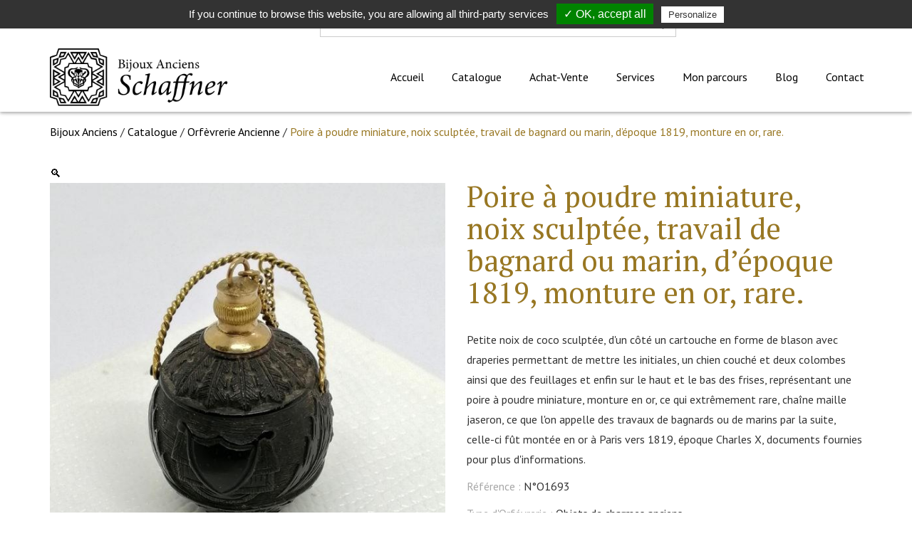

--- FILE ---
content_type: text/html; charset=UTF-8
request_url: https://www.bijoux-anciens-schaffner.fr/produit/poire-a-poudre-miniature-noix-sculptee-travail-de-bagnard-ou-marin-depoque-1819-monture-en-or-rare/
body_size: 35595
content:
<!doctype html>

<!-- HEAD -->
<!--[if lt IE 7]><html class="no-js ie ie6 lt-ie9 lt-ie8 lt-ie7" lang="fr-FR"> <![endif]-->
<!--[if IE 7]><html class="no-js ie ie7 lt-ie9 lt-ie8" lang="fr-FR"> <![endif]-->
<!--[if IE 8]><html class="no-js ie ie8 lt-ie9" lang="fr-FR"> <![endif]-->
<!--[if gt IE 8]><!--><html class="no-js" lang="fr-FR"> <!--<![endif]-->

  <head>
    <meta charset="UTF-8" />

    <title>
                    Poire à poudre miniature, noix sculptée, travail de bagnard ou marin, d&#039;époque 1819, monture en or, rare. - Bijoux Anciens Schaffner
            </title>
<link crossorigin data-rocket-preconnect href="https://www.paypal.com" rel="preconnect">
<link crossorigin data-rocket-preconnect href="https://www.google-analytics.com" rel="preconnect">
<link crossorigin data-rocket-preconnect href="https://www.googletagmanager.com" rel="preconnect"><link rel="preload" data-rocket-preload as="image" href="https://www.bijoux-anciens-schaffner.fr/wp-content/uploads/2022/03/orfaortdbm.0-600x713.jpg" imagesrcset="https://www.bijoux-anciens-schaffner.fr/wp-content/uploads/2022/03/orfaortdbm.0-600x713.jpg 600w, https://www.bijoux-anciens-schaffner.fr/wp-content/uploads/2022/03/orfaortdbm.0-253x300.jpg 253w, https://www.bijoux-anciens-schaffner.fr/wp-content/uploads/2022/03/orfaortdbm.0-768x912.jpg 768w, https://www.bijoux-anciens-schaffner.fr/wp-content/uploads/2022/03/orfaortdbm.0.jpg 800w" imagesizes="auto, (max-width: 600px) 100vw, 600px" fetchpriority="high">

    <meta http-equiv="Content-Type" content="text/html; charset=UTF-8" />
    <meta http-equiv="X-UA-Compatible" content="IE=edge,chrome=1">
    <meta name="viewport" content="width=device-width, initial-scale=1.0">

        <link rel="apple-touch-icon" sizes="180x180" href="https://www.bijoux-anciens-schaffner.fr/wp-content/themes/lightwords/dist/img/favicon/apple-touch-icon.png">
    <link rel="icon" type="image/png" sizes="32x32" href="https://www.bijoux-anciens-schaffner.fr/wp-content/themes/lightwords/dist/img/favicon/favicon-32x32.png">
    <link rel="icon" type="image/png" sizes="16x16" href="https://www.bijoux-anciens-schaffner.fr/wp-content/themes/lightwords/dist/img/favicon/favicon-16x16.png">
    <link rel="manifest" href="https://www.bijoux-anciens-schaffner.fr/wp-content/themes/lightwords/dist/img/favicon/site.webmanifest">
    <link rel="mask-icon" href="https://www.bijoux-anciens-schaffner.fr/wp-content/themes/lightwords/dist/img/favicon/safari-pinned-tab.svg" color="#5bbad5">
    <meta name="msapplication-TileColor" content="#da532c">
    <meta name="theme-color" content="#ffffff">

    <link rel="stylesheet" href="https://www.bijoux-anciens-schaffner.fr/wp-content/themes/lightwords/dist/css/style.css" type="text/css" media="screen" />
    <link rel="pingback" href="https://www.bijoux-anciens-schaffner.fr/xmlrpc.php" />

    <meta name='robots' content='index, follow, max-image-preview:large, max-snippet:-1, max-video-preview:-1' />
	<style>img:is([sizes="auto" i], [sizes^="auto," i]) { contain-intrinsic-size: 3000px 1500px }</style>
	
	<!-- This site is optimized with the Yoast SEO plugin v26.1.1 - https://yoast.com/wordpress/plugins/seo/ -->
	<link rel="canonical" href="https://www.bijoux-anciens-schaffner.fr/produit/poire-a-poudre-miniature-noix-sculptee-travail-de-bagnard-ou-marin-depoque-1819-monture-en-or-rare/" />
	<meta property="og:locale" content="fr_FR" />
	<meta property="og:type" content="article" />
	<meta property="og:title" content="Poire à poudre miniature, noix sculptée, travail de bagnard ou marin, d&#039;époque 1819, monture en or, rare. - Bijoux Anciens Schaffner" />
	<meta property="og:description" content="Petite noix de coco sculptée, d&rsquo;un côté un cartouche en forme de blason avec draperies permettant de mettre les initiales, un chien couché et deux colombes ainsi que des feuillages et enfin sur le haut et le bas des frises, représentant une poire à poudre miniature, monture en or, ce qui extrêmement rare, chaîne maille [&hellip;]" />
	<meta property="og:url" content="https://www.bijoux-anciens-schaffner.fr/produit/poire-a-poudre-miniature-noix-sculptee-travail-de-bagnard-ou-marin-depoque-1819-monture-en-or-rare/" />
	<meta property="og:site_name" content="Bijoux Anciens Schaffner" />
	<meta property="article:modified_time" content="2022-04-20T07:47:05+00:00" />
	<meta property="og:image" content="https://www.bijoux-anciens-schaffner.fr/wp-content/uploads/2022/03/orfaortdbm.0.jpg" />
	<meta property="og:image:width" content="800" />
	<meta property="og:image:height" content="950" />
	<meta property="og:image:type" content="image/jpeg" />
	<meta name="twitter:card" content="summary_large_image" />
	<meta name="twitter:label1" content="Durée de lecture estimée" />
	<meta name="twitter:data1" content="1 minute" />
	<script type="application/ld+json" class="yoast-schema-graph">{"@context":"https://schema.org","@graph":[{"@type":"WebPage","@id":"https://www.bijoux-anciens-schaffner.fr/produit/poire-a-poudre-miniature-noix-sculptee-travail-de-bagnard-ou-marin-depoque-1819-monture-en-or-rare/","url":"https://www.bijoux-anciens-schaffner.fr/produit/poire-a-poudre-miniature-noix-sculptee-travail-de-bagnard-ou-marin-depoque-1819-monture-en-or-rare/","name":"Poire à poudre miniature, noix sculptée, travail de bagnard ou marin, d'époque 1819, monture en or, rare. - Bijoux Anciens Schaffner","isPartOf":{"@id":"https://www.bijoux-anciens-schaffner.fr/#website"},"primaryImageOfPage":{"@id":"https://www.bijoux-anciens-schaffner.fr/produit/poire-a-poudre-miniature-noix-sculptee-travail-de-bagnard-ou-marin-depoque-1819-monture-en-or-rare/#primaryimage"},"image":{"@id":"https://www.bijoux-anciens-schaffner.fr/produit/poire-a-poudre-miniature-noix-sculptee-travail-de-bagnard-ou-marin-depoque-1819-monture-en-or-rare/#primaryimage"},"thumbnailUrl":"https://www.bijoux-anciens-schaffner.fr/wp-content/uploads/2022/03/orfaortdbm.0.jpg","datePublished":"2022-03-25T15:23:13+00:00","dateModified":"2022-04-20T07:47:05+00:00","breadcrumb":{"@id":"https://www.bijoux-anciens-schaffner.fr/produit/poire-a-poudre-miniature-noix-sculptee-travail-de-bagnard-ou-marin-depoque-1819-monture-en-or-rare/#breadcrumb"},"inLanguage":"fr-FR","potentialAction":[{"@type":"ReadAction","target":["https://www.bijoux-anciens-schaffner.fr/produit/poire-a-poudre-miniature-noix-sculptee-travail-de-bagnard-ou-marin-depoque-1819-monture-en-or-rare/"]}]},{"@type":"ImageObject","inLanguage":"fr-FR","@id":"https://www.bijoux-anciens-schaffner.fr/produit/poire-a-poudre-miniature-noix-sculptee-travail-de-bagnard-ou-marin-depoque-1819-monture-en-or-rare/#primaryimage","url":"https://www.bijoux-anciens-schaffner.fr/wp-content/uploads/2022/03/orfaortdbm.0.jpg","contentUrl":"https://www.bijoux-anciens-schaffner.fr/wp-content/uploads/2022/03/orfaortdbm.0.jpg","width":800,"height":950,"caption":"Noix de coco miniature sculptée, et monture en or extrêmement rare, époque 1819, Charles X."},{"@type":"BreadcrumbList","@id":"https://www.bijoux-anciens-schaffner.fr/produit/poire-a-poudre-miniature-noix-sculptee-travail-de-bagnard-ou-marin-depoque-1819-monture-en-or-rare/#breadcrumb","itemListElement":[{"@type":"ListItem","position":1,"name":"Bijoux Anciens","item":"https://www.bijoux-anciens-schaffner.fr/"},{"@type":"ListItem","position":2,"name":"Catalogue","item":"https://www.bijoux-anciens-schaffner.fr/catalogue/"},{"@type":"ListItem","position":3,"name":"Orfèvrerie Ancienne","item":"https://www.bijoux-anciens-schaffner.fr/catalogue/orfevrerie/"},{"@type":"ListItem","position":4,"name":"Poire à poudre miniature, noix sculptée, travail de bagnard ou marin, d&rsquo;époque 1819, monture en or, rare."}]},{"@type":"WebSite","@id":"https://www.bijoux-anciens-schaffner.fr/#website","url":"https://www.bijoux-anciens-schaffner.fr/","name":"Bijoux Anciens Schaffner","description":"Spécialiste des bijoux anciens dans le Grand Est","potentialAction":[{"@type":"SearchAction","target":{"@type":"EntryPoint","urlTemplate":"https://www.bijoux-anciens-schaffner.fr/?s={search_term_string}"},"query-input":{"@type":"PropertyValueSpecification","valueRequired":true,"valueName":"search_term_string"}}],"inLanguage":"fr-FR"}]}</script>
	<!-- / Yoast SEO plugin. -->


<link rel="alternate" type="application/rss+xml" title="Bijoux Anciens Schaffner &raquo; Poire à poudre miniature, noix sculptée, travail de bagnard ou marin, d&rsquo;époque 1819, monture en or, rare. Flux des commentaires" href="https://www.bijoux-anciens-schaffner.fr/produit/poire-a-poudre-miniature-noix-sculptee-travail-de-bagnard-ou-marin-depoque-1819-monture-en-or-rare/feed/" />
<link rel='stylesheet' id='wp-block-library-css' href='https://www.bijoux-anciens-schaffner.fr/wp-includes/css/dist/block-library/style.min.css?ver=6.8.3' type='text/css' media='all' />
<style id='classic-theme-styles-inline-css' type='text/css'>
/*! This file is auto-generated */
.wp-block-button__link{color:#fff;background-color:#32373c;border-radius:9999px;box-shadow:none;text-decoration:none;padding:calc(.667em + 2px) calc(1.333em + 2px);font-size:1.125em}.wp-block-file__button{background:#32373c;color:#fff;text-decoration:none}
</style>
<style id='global-styles-inline-css' type='text/css'>
:root{--wp--preset--aspect-ratio--square: 1;--wp--preset--aspect-ratio--4-3: 4/3;--wp--preset--aspect-ratio--3-4: 3/4;--wp--preset--aspect-ratio--3-2: 3/2;--wp--preset--aspect-ratio--2-3: 2/3;--wp--preset--aspect-ratio--16-9: 16/9;--wp--preset--aspect-ratio--9-16: 9/16;--wp--preset--color--black: #000000;--wp--preset--color--cyan-bluish-gray: #abb8c3;--wp--preset--color--white: #ffffff;--wp--preset--color--pale-pink: #f78da7;--wp--preset--color--vivid-red: #cf2e2e;--wp--preset--color--luminous-vivid-orange: #ff6900;--wp--preset--color--luminous-vivid-amber: #fcb900;--wp--preset--color--light-green-cyan: #7bdcb5;--wp--preset--color--vivid-green-cyan: #00d084;--wp--preset--color--pale-cyan-blue: #8ed1fc;--wp--preset--color--vivid-cyan-blue: #0693e3;--wp--preset--color--vivid-purple: #9b51e0;--wp--preset--gradient--vivid-cyan-blue-to-vivid-purple: linear-gradient(135deg,rgba(6,147,227,1) 0%,rgb(155,81,224) 100%);--wp--preset--gradient--light-green-cyan-to-vivid-green-cyan: linear-gradient(135deg,rgb(122,220,180) 0%,rgb(0,208,130) 100%);--wp--preset--gradient--luminous-vivid-amber-to-luminous-vivid-orange: linear-gradient(135deg,rgba(252,185,0,1) 0%,rgba(255,105,0,1) 100%);--wp--preset--gradient--luminous-vivid-orange-to-vivid-red: linear-gradient(135deg,rgba(255,105,0,1) 0%,rgb(207,46,46) 100%);--wp--preset--gradient--very-light-gray-to-cyan-bluish-gray: linear-gradient(135deg,rgb(238,238,238) 0%,rgb(169,184,195) 100%);--wp--preset--gradient--cool-to-warm-spectrum: linear-gradient(135deg,rgb(74,234,220) 0%,rgb(151,120,209) 20%,rgb(207,42,186) 40%,rgb(238,44,130) 60%,rgb(251,105,98) 80%,rgb(254,248,76) 100%);--wp--preset--gradient--blush-light-purple: linear-gradient(135deg,rgb(255,206,236) 0%,rgb(152,150,240) 100%);--wp--preset--gradient--blush-bordeaux: linear-gradient(135deg,rgb(254,205,165) 0%,rgb(254,45,45) 50%,rgb(107,0,62) 100%);--wp--preset--gradient--luminous-dusk: linear-gradient(135deg,rgb(255,203,112) 0%,rgb(199,81,192) 50%,rgb(65,88,208) 100%);--wp--preset--gradient--pale-ocean: linear-gradient(135deg,rgb(255,245,203) 0%,rgb(182,227,212) 50%,rgb(51,167,181) 100%);--wp--preset--gradient--electric-grass: linear-gradient(135deg,rgb(202,248,128) 0%,rgb(113,206,126) 100%);--wp--preset--gradient--midnight: linear-gradient(135deg,rgb(2,3,129) 0%,rgb(40,116,252) 100%);--wp--preset--font-size--small: 13px;--wp--preset--font-size--medium: 20px;--wp--preset--font-size--large: 36px;--wp--preset--font-size--x-large: 42px;--wp--preset--font-family--inter: "Inter", sans-serif;--wp--preset--font-family--cardo: Cardo;--wp--preset--spacing--20: 0.44rem;--wp--preset--spacing--30: 0.67rem;--wp--preset--spacing--40: 1rem;--wp--preset--spacing--50: 1.5rem;--wp--preset--spacing--60: 2.25rem;--wp--preset--spacing--70: 3.38rem;--wp--preset--spacing--80: 5.06rem;--wp--preset--shadow--natural: 6px 6px 9px rgba(0, 0, 0, 0.2);--wp--preset--shadow--deep: 12px 12px 50px rgba(0, 0, 0, 0.4);--wp--preset--shadow--sharp: 6px 6px 0px rgba(0, 0, 0, 0.2);--wp--preset--shadow--outlined: 6px 6px 0px -3px rgba(255, 255, 255, 1), 6px 6px rgba(0, 0, 0, 1);--wp--preset--shadow--crisp: 6px 6px 0px rgba(0, 0, 0, 1);}:where(.is-layout-flex){gap: 0.5em;}:where(.is-layout-grid){gap: 0.5em;}body .is-layout-flex{display: flex;}.is-layout-flex{flex-wrap: wrap;align-items: center;}.is-layout-flex > :is(*, div){margin: 0;}body .is-layout-grid{display: grid;}.is-layout-grid > :is(*, div){margin: 0;}:where(.wp-block-columns.is-layout-flex){gap: 2em;}:where(.wp-block-columns.is-layout-grid){gap: 2em;}:where(.wp-block-post-template.is-layout-flex){gap: 1.25em;}:where(.wp-block-post-template.is-layout-grid){gap: 1.25em;}.has-black-color{color: var(--wp--preset--color--black) !important;}.has-cyan-bluish-gray-color{color: var(--wp--preset--color--cyan-bluish-gray) !important;}.has-white-color{color: var(--wp--preset--color--white) !important;}.has-pale-pink-color{color: var(--wp--preset--color--pale-pink) !important;}.has-vivid-red-color{color: var(--wp--preset--color--vivid-red) !important;}.has-luminous-vivid-orange-color{color: var(--wp--preset--color--luminous-vivid-orange) !important;}.has-luminous-vivid-amber-color{color: var(--wp--preset--color--luminous-vivid-amber) !important;}.has-light-green-cyan-color{color: var(--wp--preset--color--light-green-cyan) !important;}.has-vivid-green-cyan-color{color: var(--wp--preset--color--vivid-green-cyan) !important;}.has-pale-cyan-blue-color{color: var(--wp--preset--color--pale-cyan-blue) !important;}.has-vivid-cyan-blue-color{color: var(--wp--preset--color--vivid-cyan-blue) !important;}.has-vivid-purple-color{color: var(--wp--preset--color--vivid-purple) !important;}.has-black-background-color{background-color: var(--wp--preset--color--black) !important;}.has-cyan-bluish-gray-background-color{background-color: var(--wp--preset--color--cyan-bluish-gray) !important;}.has-white-background-color{background-color: var(--wp--preset--color--white) !important;}.has-pale-pink-background-color{background-color: var(--wp--preset--color--pale-pink) !important;}.has-vivid-red-background-color{background-color: var(--wp--preset--color--vivid-red) !important;}.has-luminous-vivid-orange-background-color{background-color: var(--wp--preset--color--luminous-vivid-orange) !important;}.has-luminous-vivid-amber-background-color{background-color: var(--wp--preset--color--luminous-vivid-amber) !important;}.has-light-green-cyan-background-color{background-color: var(--wp--preset--color--light-green-cyan) !important;}.has-vivid-green-cyan-background-color{background-color: var(--wp--preset--color--vivid-green-cyan) !important;}.has-pale-cyan-blue-background-color{background-color: var(--wp--preset--color--pale-cyan-blue) !important;}.has-vivid-cyan-blue-background-color{background-color: var(--wp--preset--color--vivid-cyan-blue) !important;}.has-vivid-purple-background-color{background-color: var(--wp--preset--color--vivid-purple) !important;}.has-black-border-color{border-color: var(--wp--preset--color--black) !important;}.has-cyan-bluish-gray-border-color{border-color: var(--wp--preset--color--cyan-bluish-gray) !important;}.has-white-border-color{border-color: var(--wp--preset--color--white) !important;}.has-pale-pink-border-color{border-color: var(--wp--preset--color--pale-pink) !important;}.has-vivid-red-border-color{border-color: var(--wp--preset--color--vivid-red) !important;}.has-luminous-vivid-orange-border-color{border-color: var(--wp--preset--color--luminous-vivid-orange) !important;}.has-luminous-vivid-amber-border-color{border-color: var(--wp--preset--color--luminous-vivid-amber) !important;}.has-light-green-cyan-border-color{border-color: var(--wp--preset--color--light-green-cyan) !important;}.has-vivid-green-cyan-border-color{border-color: var(--wp--preset--color--vivid-green-cyan) !important;}.has-pale-cyan-blue-border-color{border-color: var(--wp--preset--color--pale-cyan-blue) !important;}.has-vivid-cyan-blue-border-color{border-color: var(--wp--preset--color--vivid-cyan-blue) !important;}.has-vivid-purple-border-color{border-color: var(--wp--preset--color--vivid-purple) !important;}.has-vivid-cyan-blue-to-vivid-purple-gradient-background{background: var(--wp--preset--gradient--vivid-cyan-blue-to-vivid-purple) !important;}.has-light-green-cyan-to-vivid-green-cyan-gradient-background{background: var(--wp--preset--gradient--light-green-cyan-to-vivid-green-cyan) !important;}.has-luminous-vivid-amber-to-luminous-vivid-orange-gradient-background{background: var(--wp--preset--gradient--luminous-vivid-amber-to-luminous-vivid-orange) !important;}.has-luminous-vivid-orange-to-vivid-red-gradient-background{background: var(--wp--preset--gradient--luminous-vivid-orange-to-vivid-red) !important;}.has-very-light-gray-to-cyan-bluish-gray-gradient-background{background: var(--wp--preset--gradient--very-light-gray-to-cyan-bluish-gray) !important;}.has-cool-to-warm-spectrum-gradient-background{background: var(--wp--preset--gradient--cool-to-warm-spectrum) !important;}.has-blush-light-purple-gradient-background{background: var(--wp--preset--gradient--blush-light-purple) !important;}.has-blush-bordeaux-gradient-background{background: var(--wp--preset--gradient--blush-bordeaux) !important;}.has-luminous-dusk-gradient-background{background: var(--wp--preset--gradient--luminous-dusk) !important;}.has-pale-ocean-gradient-background{background: var(--wp--preset--gradient--pale-ocean) !important;}.has-electric-grass-gradient-background{background: var(--wp--preset--gradient--electric-grass) !important;}.has-midnight-gradient-background{background: var(--wp--preset--gradient--midnight) !important;}.has-small-font-size{font-size: var(--wp--preset--font-size--small) !important;}.has-medium-font-size{font-size: var(--wp--preset--font-size--medium) !important;}.has-large-font-size{font-size: var(--wp--preset--font-size--large) !important;}.has-x-large-font-size{font-size: var(--wp--preset--font-size--x-large) !important;}
:where(.wp-block-post-template.is-layout-flex){gap: 1.25em;}:where(.wp-block-post-template.is-layout-grid){gap: 1.25em;}
:where(.wp-block-columns.is-layout-flex){gap: 2em;}:where(.wp-block-columns.is-layout-grid){gap: 2em;}
:root :where(.wp-block-pullquote){font-size: 1.5em;line-height: 1.6;}
</style>
<link rel='stylesheet' id='style-tarteaucitron-css' href='https://www.bijoux-anciens-schaffner.fr/wp-content/plugins/pqp-cookies/tarteaucitron/css/tarteaucitron.css?ver=6.8.3' type='text/css' media='all' />
<link rel='stylesheet' id='photoswipe-css' href='https://www.bijoux-anciens-schaffner.fr/wp-content/plugins/woocommerce/assets/css/photoswipe/photoswipe.min.css?ver=9.6.3' type='text/css' media='all' />
<link rel='stylesheet' id='photoswipe-default-skin-css' href='https://www.bijoux-anciens-schaffner.fr/wp-content/plugins/woocommerce/assets/css/photoswipe/default-skin/default-skin.min.css?ver=9.6.3' type='text/css' media='all' />
<link rel='stylesheet' id='woocommerce-layout-css' href='https://www.bijoux-anciens-schaffner.fr/wp-content/plugins/woocommerce/assets/css/woocommerce-layout.css?ver=9.6.3' type='text/css' media='all' />
<link rel='stylesheet' id='woocommerce-smallscreen-css' href='https://www.bijoux-anciens-schaffner.fr/wp-content/plugins/woocommerce/assets/css/woocommerce-smallscreen.css?ver=9.6.3' type='text/css' media='only screen and (max-width: 768px)' />
<link rel='stylesheet' id='woocommerce-general-css' href='https://www.bijoux-anciens-schaffner.fr/wp-content/plugins/woocommerce/assets/css/woocommerce.css?ver=9.6.3' type='text/css' media='all' />
<style id='woocommerce-inline-inline-css' type='text/css'>
.woocommerce form .form-row .required { visibility: visible; }
</style>
<link rel='stylesheet' id='gateway-css' href='https://www.bijoux-anciens-schaffner.fr/wp-content/plugins/woocommerce-paypal-payments/modules/ppcp-button/assets/css/gateway.css?ver=3.1.2' type='text/css' media='all' />
<link rel='stylesheet' id='brands-styles-css' href='https://www.bijoux-anciens-schaffner.fr/wp-content/plugins/woocommerce/assets/css/brands.css?ver=9.6.3' type='text/css' media='all' />
<!--n2css--><!--n2js--><script type="text/javascript" src="https://www.bijoux-anciens-schaffner.fr/wp-includes/js/jquery/jquery.min.js?ver=3.7.1" id="jquery-core-js"></script>
<script type="text/javascript" src="https://www.bijoux-anciens-schaffner.fr/wp-includes/js/jquery/jquery-migrate.min.js?ver=3.4.1" id="jquery-migrate-js"></script>
<script type="text/javascript" src="https://www.bijoux-anciens-schaffner.fr/wp-content/plugins/woocommerce/assets/js/jquery-blockui/jquery.blockUI.min.js?ver=2.7.0-wc.9.6.3" id="jquery-blockui-js" defer="defer" data-wp-strategy="defer"></script>
<script type="text/javascript" id="wc-add-to-cart-js-extra">
/* <![CDATA[ */
var wc_add_to_cart_params = {"ajax_url":"\/wp-admin\/admin-ajax.php","wc_ajax_url":"\/?wc-ajax=%%endpoint%%","i18n_view_cart":"Voir le panier","cart_url":"https:\/\/www.bijoux-anciens-schaffner.fr\/panier\/","is_cart":"","cart_redirect_after_add":"no"};
/* ]]> */
</script>
<script type="text/javascript" src="https://www.bijoux-anciens-schaffner.fr/wp-content/plugins/woocommerce/assets/js/frontend/add-to-cart.min.js?ver=9.6.3" id="wc-add-to-cart-js" defer="defer" data-wp-strategy="defer"></script>
<script type="text/javascript" src="https://www.bijoux-anciens-schaffner.fr/wp-content/plugins/woocommerce/assets/js/zoom/jquery.zoom.min.js?ver=1.7.21-wc.9.6.3" id="zoom-js" defer="defer" data-wp-strategy="defer"></script>
<script type="text/javascript" src="https://www.bijoux-anciens-schaffner.fr/wp-content/plugins/woocommerce/assets/js/flexslider/jquery.flexslider.min.js?ver=2.7.2-wc.9.6.3" id="flexslider-js" defer="defer" data-wp-strategy="defer"></script>
<script type="text/javascript" src="https://www.bijoux-anciens-schaffner.fr/wp-content/plugins/woocommerce/assets/js/photoswipe/photoswipe.min.js?ver=4.1.1-wc.9.6.3" id="photoswipe-js" defer="defer" data-wp-strategy="defer"></script>
<script type="text/javascript" src="https://www.bijoux-anciens-schaffner.fr/wp-content/plugins/woocommerce/assets/js/photoswipe/photoswipe-ui-default.min.js?ver=4.1.1-wc.9.6.3" id="photoswipe-ui-default-js" defer="defer" data-wp-strategy="defer"></script>
<script type="text/javascript" id="wc-single-product-js-extra">
/* <![CDATA[ */
var wc_single_product_params = {"i18n_required_rating_text":"Veuillez s\u00e9lectionner une note","i18n_product_gallery_trigger_text":"Voir la galerie d\u2019images en plein \u00e9cran","review_rating_required":"yes","flexslider":{"rtl":false,"animation":"slide","smoothHeight":true,"directionNav":false,"controlNav":"thumbnails","slideshow":false,"animationSpeed":500,"animationLoop":false,"allowOneSlide":false},"zoom_enabled":"1","zoom_options":[],"photoswipe_enabled":"1","photoswipe_options":{"shareEl":false,"closeOnScroll":false,"history":false,"hideAnimationDuration":0,"showAnimationDuration":0},"flexslider_enabled":"1"};
/* ]]> */
</script>
<script type="text/javascript" src="https://www.bijoux-anciens-schaffner.fr/wp-content/plugins/woocommerce/assets/js/frontend/single-product.min.js?ver=9.6.3" id="wc-single-product-js" defer="defer" data-wp-strategy="defer"></script>
<script type="text/javascript" src="https://www.bijoux-anciens-schaffner.fr/wp-content/plugins/woocommerce/assets/js/js-cookie/js.cookie.min.js?ver=2.1.4-wc.9.6.3" id="js-cookie-js" defer="defer" data-wp-strategy="defer"></script>
<script type="text/javascript" id="woocommerce-js-extra">
/* <![CDATA[ */
var woocommerce_params = {"ajax_url":"\/wp-admin\/admin-ajax.php","wc_ajax_url":"\/?wc-ajax=%%endpoint%%"};
/* ]]> */
</script>
<script type="text/javascript" src="https://www.bijoux-anciens-schaffner.fr/wp-content/plugins/woocommerce/assets/js/frontend/woocommerce.min.js?ver=9.6.3" id="woocommerce-js" defer="defer" data-wp-strategy="defer"></script>
<link rel="https://api.w.org/" href="https://www.bijoux-anciens-schaffner.fr/wp-json/" /><link rel="alternate" title="JSON" type="application/json" href="https://www.bijoux-anciens-schaffner.fr/wp-json/wp/v2/product/8209" /><link rel="EditURI" type="application/rsd+xml" title="RSD" href="https://www.bijoux-anciens-schaffner.fr/xmlrpc.php?rsd" />
<meta name="generator" content="WordPress 6.8.3" />
<meta name="generator" content="WooCommerce 9.6.3" />
<link rel='shortlink' href='https://www.bijoux-anciens-schaffner.fr/?p=8209' />
<link rel="alternate" title="oEmbed (JSON)" type="application/json+oembed" href="https://www.bijoux-anciens-schaffner.fr/wp-json/oembed/1.0/embed?url=https%3A%2F%2Fwww.bijoux-anciens-schaffner.fr%2Fproduit%2Fpoire-a-poudre-miniature-noix-sculptee-travail-de-bagnard-ou-marin-depoque-1819-monture-en-or-rare%2F" />
<link rel="alternate" title="oEmbed (XML)" type="text/xml+oembed" href="https://www.bijoux-anciens-schaffner.fr/wp-json/oembed/1.0/embed?url=https%3A%2F%2Fwww.bijoux-anciens-schaffner.fr%2Fproduit%2Fpoire-a-poudre-miniature-noix-sculptee-travail-de-bagnard-ou-marin-depoque-1819-monture-en-or-rare%2F&#038;format=xml" />
	<script>
		(function($) {
			$(document).ready(function() {
				tarteaucitron.job = [];
				tarteaucitron.user.gajsUa = 'UA-121301949-1'; (tarteaucitron.job = tarteaucitron.job || []).push('gajs');
var tacOptions = true;				tarteaucitron.init(tacOptions);
			});
		})(jQuery);
    </script>
    
<!--BEGIN: TRACKING CODE MANAGER (v2.5.0) BY INTELLYWP.COM IN HEAD//-->
<!-- Google Tag Manager -->
<script>(function(w,d,s,l,i){w[l]=w[l]||[];w[l].push({'gtm.start':
new Date().getTime(),event:'gtm.js'});var f=d.getElementsByTagName(s)[0],
j=d.createElement(s),dl=l!='dataLayer'?'&l='+l:'';j.async=true;j.src=
'https://www.googletagmanager.com/gtm.js?id='+i+dl;f.parentNode.insertBefore(j,f);
})(window,document,'script','dataLayer','GTM-WJXRD5W');</script>
<!-- End Google Tag Manager -->
<!--END: https://wordpress.org/plugins/tracking-code-manager IN HEAD//-->	<noscript><style>.woocommerce-product-gallery{ opacity: 1 !important; }</style></noscript>
	<style class='wp-fonts-local' type='text/css'>
@font-face{font-family:Inter;font-style:normal;font-weight:300 900;font-display:fallback;src:url('https://www.bijoux-anciens-schaffner.fr/wp-content/plugins/woocommerce/assets/fonts/Inter-VariableFont_slnt,wght.woff2') format('woff2');font-stretch:normal;}
@font-face{font-family:Cardo;font-style:normal;font-weight:400;font-display:fallback;src:url('https://www.bijoux-anciens-schaffner.fr/wp-content/plugins/woocommerce/assets/fonts/cardo_normal_400.woff2') format('woff2');}
</style>
		<style type="text/css" id="wp-custom-css">
			/* Custom WebCD */
.conteneur-gallerie {
	display: flex;
}

.conteneur-gallerie div{
	width: 33.33%!important;
}

@media only screen and (min-device-width : 320px) and (max-device-width : 480px) {
	.conteneur-gallerie {
	display: block!important;
}

.conteneur-gallerie div{
	width: auto!important;
}
}
/*logo footer*/
.fa-facebook,.fa-instagram
{
	font-size:2em;
}		</style>
		

  <meta name="generator" content="WP Rocket 3.19.4" data-wpr-features="wpr_preconnect_external_domains wpr_oci" /></head>

<!-- BODY -->
<body class="wp-singular product-template-default single single-product postid-8209 wp-theme-lightwords theme-lightwords woocommerce woocommerce-page woocommerce-no-js" data-template="base.twig">

	<!-- SITE-WRAPPER -->
	<div  class="site-wrapper">

		<!-- HEADER -->
		<header  class="site-header">
						<section  class="wrapper wrapper--pre-header">

  <nav class="topbar" id="topbar">
	<div class="bar-wrapper container">

		<div class="bar-filler"></div>

		<div class="topbar-search">
			
<form role="search" method="get" id="searchform" class="searchform" action="https://www.bijoux-anciens-schaffner.fr">
  <label class="searchform__label sr-only" for="s">Rechercher</label>
  <input class="searchform__input" type="text" value="" name="s" id="s" placeholder="Rechercher un produit, un article">
  <button class="searchform__submit btn btn-primary" type="submit" id="searchsubmit" disabled="disabled">
    <i class="fa fa-fw fa-lg fa-search"></i>
  </button>
</form>		</div>

		
		<div class="topbar-menu">
			<nav class="menu-secondary hidden-collapsed" role="navigation">
				<ul class="nav">
					<li class="menu-item menu-item--my-account">
						<a class="menu-item-link" href="https://www.bijoux-anciens-schaffner.fr/mon-compte/">
							<i class="fa fa-fw fa-lg fa-user"></i><span class="hidden-sm">Mon compte</span>
						</a>
					</li>           
				
					<li class="menu-item menu-item--cart">
						<a class="menu-item-link" href="https://www.bijoux-anciens-schaffner.fr/panier/"><i class="fa fa-fw fa-lg fa-shopping-basket"></i></a>
						<span class="cart-counter"></span>
					</li>
				</ul>
			</nav>
		</div>	

	</div><!-- /.container -->
</nav>

</section>

<section  class="wrapper wrapper--header">

  <nav class="navbar" role="navigation">
	<div class="bar-wrapper container">

		<div class="navbar-header">
			<a class="navbar-brand" href="https://www.bijoux-anciens-schaffner.fr" rel="home">
				<img src="https://www.bijoux-anciens-schaffner.fr/wp-content/themes/lightwords/dist/img/logo-header.png" alt="Logo Bijoux anciens Schaffner" class="img-responsive" />
			</a>
		</div>

		<div class="bar-filler"></div>

		<!-- Collect the nav links, forms, and other content for toggling -->
		<div class="navbar-menu" id="navbar-menu">
			<ul class="menu-primary nav">

				<li class=" menu-item menu-item-type-post_type menu-item-object-page menu-item-home menu-item-885 ">
	<a href="https://www.bijoux-anciens-schaffner.fr/"
				><span>Accueil</span>
			</a>
	</li>
<li class=" menu-item menu-item-type-post_type menu-item-object-page current_page_parent menu-item-60 ">
	<a href="https://www.bijoux-anciens-schaffner.fr/catalogue/"
				><span>Catalogue</span>
			</a>
	</li>
<li class=" menu-item menu-item-type-post_type menu-item-object-page menu-item-10 ">
	<a href="https://www.bijoux-anciens-schaffner.fr/achat-vente/"
				><span>Achat-Vente</span>
			</a>
	</li>
<li class=" menu-item menu-item-type-post_type menu-item-object-page menu-item-13 ">
	<a href="https://www.bijoux-anciens-schaffner.fr/services/"
				><span>Services</span>
			</a>
	</li>
<li class=" menu-item menu-item-type-post_type menu-item-object-page menu-item-11 ">
	<a href="https://www.bijoux-anciens-schaffner.fr/mon-parcours/"
				><span>Mon parcours</span>
			</a>
	</li>
<li class=" menu-item menu-item-type-post_type menu-item-object-page menu-item-19 ">
	<a href="https://www.bijoux-anciens-schaffner.fr/blog/"
				><span>Blog</span>
			</a>
	</li>
<li class=" menu-item menu-item-type-post_type menu-item-object-page menu-item-66 ">
	<a href="https://www.bijoux-anciens-schaffner.fr/contact/"
				><span>Contact</span>
			</a>
	</li>
<li class="menu-item menu-item--my-account hidden-expanded">
	<a href="https://www.bijoux-anciens-schaffner.fr/mon-compte/">
		<i class="fa fa-fw fa-lg fa-user"></i><span class="">Mon compte</span>
	</a>
</li>  

			</ul>
		</div><!-- /.navbar-collapse -->

		<div class="navbar-footer">
								
			<a class="btn-toggle btn-cart hidden-expanded" href="https://www.bijoux-anciens-schaffner.fr/panier/"><i class="fa fa-fw fa-lg fa-shopping-basket"></i></a>
						
			<button type="button" class="btn-toggle topbar-toggle hidden-expanded" data-toggle="#topbar, body" data-toggle-classname="topbar-expanded" aria-expanded="false">
				<span class="sr-only">Toggle search</span>
				<i class="fa fa-lg fa-search"></i>
			</button>

			<button type="button" class="btn-toggle navbar-toggle hidden-expanded" data-toggle="#navbar-menu, #overlay-navbar, body" data-toggle-classname="navbar-expanded" aria-expanded="false">
				<span class="sr-only">Toggle navigation</span>
				<div class="hamburger-wrapper">
					<div class="hamburger"></div>
				</div>
			</button>
		</div>

	</div><!-- /.container -->
</nav>

</section>

					</header>

		<!-- SITE-CONTENT -->
		<section  class="site-content">

			<!-- MAIN -->
			<main  class="wrapper wrapper--content" role="main">
								<!-- BREADCRUMB -->
				<section class="wrapper wrapper--breadcrumb">
					<div class="container">
												<nav class="breadcrumb"><span><span><a href="https://www.bijoux-anciens-schaffner.fr/">Bijoux Anciens</a></span> / <span><a href="https://www.bijoux-anciens-schaffner.fr/catalogue/">Catalogue</a></span> / <span><a href="https://www.bijoux-anciens-schaffner.fr/catalogue/orfevrerie/">Orfèvrerie Ancienne</a></span> / <span class="breadcrumb_last" aria-current="page">Poire à poudre miniature, noix sculptée, travail de bagnard ou marin, d&rsquo;époque 1819, monture en or, rare.</span></span></nav>
					</div>
				</section>
				
				<!-- ARTICLE CONTENT -->
				
  
  <article class="post-type-product offer offer--article" id="post-8209">
    <div class="container">

            <div class="woocommerce-notices-wrapper"></div>   
      <div class="flexrow flexrow--gutter">
        <div class="flex-visible-xs">             
            <h1 class="product__name">Poire à poudre miniature, noix sculptée, travail de bagnard ou marin, d&rsquo;époque 1819, monture en or, rare.</h1>   
        </div>
        <div class="flex-sm-6 product-images">             
            <div class="woocommerce-product-gallery woocommerce-product-gallery--with-images woocommerce-product-gallery--columns-4 images" data-columns="4" style="opacity: 0; transition: opacity .25s ease-in-out;">
	<div class="woocommerce-product-gallery__wrapper">
		<div data-thumb="https://www.bijoux-anciens-schaffner.fr/wp-content/uploads/2022/03/orfaortdbm.0-100x100.jpg" data-thumb-alt="Poire à poudre miniature, noix sculptée, travail de bagnard ou marin, d&#039;époque 1819, monture en or, rare." data-thumb-srcset="https://www.bijoux-anciens-schaffner.fr/wp-content/uploads/2022/03/orfaortdbm.0-100x100.jpg 100w, https://www.bijoux-anciens-schaffner.fr/wp-content/uploads/2022/03/orfaortdbm.0-150x150.jpg 150w, https://www.bijoux-anciens-schaffner.fr/wp-content/uploads/2022/03/orfaortdbm.0-300x300.jpg 300w"  data-thumb-sizes="(max-width: 100px) 100vw, 100px" class="woocommerce-product-gallery__image"><a href="https://www.bijoux-anciens-schaffner.fr/wp-content/uploads/2022/03/orfaortdbm.0.jpg"><img fetchpriority="high" width="600" height="713" src="https://www.bijoux-anciens-schaffner.fr/wp-content/uploads/2022/03/orfaortdbm.0-600x713.jpg" class="wp-post-image" alt="Poire à poudre miniature, noix sculptée, travail de bagnard ou marin, d&#039;époque 1819, monture en or, rare." data-caption="Noix de coco miniature sculptée, et monture en or extrêmement rare, époque 1819, Charles X." data-src="https://www.bijoux-anciens-schaffner.fr/wp-content/uploads/2022/03/orfaortdbm.0.jpg" data-large_image="https://www.bijoux-anciens-schaffner.fr/wp-content/uploads/2022/03/orfaortdbm.0.jpg" data-large_image_width="800" data-large_image_height="950" decoding="async" loading="lazy" srcset="https://www.bijoux-anciens-schaffner.fr/wp-content/uploads/2022/03/orfaortdbm.0-600x713.jpg 600w, https://www.bijoux-anciens-schaffner.fr/wp-content/uploads/2022/03/orfaortdbm.0-253x300.jpg 253w, https://www.bijoux-anciens-schaffner.fr/wp-content/uploads/2022/03/orfaortdbm.0-768x912.jpg 768w, https://www.bijoux-anciens-schaffner.fr/wp-content/uploads/2022/03/orfaortdbm.0.jpg 800w" sizes="auto, (max-width: 600px) 100vw, 600px" /></a></div><div data-thumb="https://www.bijoux-anciens-schaffner.fr/wp-content/uploads/2022/03/orfaortdbm.01-100x100.jpg" data-thumb-alt="Poire à poudre miniature, noix sculptée, travail de bagnard ou marin, d&#039;époque 1819, monture en or, rare. – Image 2" data-thumb-srcset="https://www.bijoux-anciens-schaffner.fr/wp-content/uploads/2022/03/orfaortdbm.01-100x100.jpg 100w, https://www.bijoux-anciens-schaffner.fr/wp-content/uploads/2022/03/orfaortdbm.01-150x150.jpg 150w, https://www.bijoux-anciens-schaffner.fr/wp-content/uploads/2022/03/orfaortdbm.01-300x300.jpg 300w"  data-thumb-sizes="(max-width: 100px) 100vw, 100px" class="woocommerce-product-gallery__image"><a href="https://www.bijoux-anciens-schaffner.fr/wp-content/uploads/2022/03/orfaortdbm.01.jpg"><img width="600" height="713" src="https://www.bijoux-anciens-schaffner.fr/wp-content/uploads/2022/03/orfaortdbm.01-600x713.jpg" class="" alt="Poire à poudre miniature, noix sculptée, travail de bagnard ou marin, d&#039;époque 1819, monture en or, rare. – Image 2" data-caption="Noix de coco miniature sculptée, et monture en or extrêmement rare, époque 1819, Charles X." data-src="https://www.bijoux-anciens-schaffner.fr/wp-content/uploads/2022/03/orfaortdbm.01.jpg" data-large_image="https://www.bijoux-anciens-schaffner.fr/wp-content/uploads/2022/03/orfaortdbm.01.jpg" data-large_image_width="800" data-large_image_height="950" decoding="async" loading="lazy" srcset="https://www.bijoux-anciens-schaffner.fr/wp-content/uploads/2022/03/orfaortdbm.01-600x713.jpg 600w, https://www.bijoux-anciens-schaffner.fr/wp-content/uploads/2022/03/orfaortdbm.01-253x300.jpg 253w, https://www.bijoux-anciens-schaffner.fr/wp-content/uploads/2022/03/orfaortdbm.01-768x912.jpg 768w, https://www.bijoux-anciens-schaffner.fr/wp-content/uploads/2022/03/orfaortdbm.01.jpg 800w" sizes="auto, (max-width: 600px) 100vw, 600px" /></a></div><div data-thumb="https://www.bijoux-anciens-schaffner.fr/wp-content/uploads/2022/03/orfaortdbm.02-100x100.jpg" data-thumb-alt="Poire à poudre miniature, noix sculptée, travail de bagnard ou marin, d&#039;époque 1819, monture en or, rare. – Image 3" data-thumb-srcset="https://www.bijoux-anciens-schaffner.fr/wp-content/uploads/2022/03/orfaortdbm.02-100x100.jpg 100w, https://www.bijoux-anciens-schaffner.fr/wp-content/uploads/2022/03/orfaortdbm.02-150x150.jpg 150w, https://www.bijoux-anciens-schaffner.fr/wp-content/uploads/2022/03/orfaortdbm.02-300x300.jpg 300w"  data-thumb-sizes="(max-width: 100px) 100vw, 100px" class="woocommerce-product-gallery__image"><a href="https://www.bijoux-anciens-schaffner.fr/wp-content/uploads/2022/03/orfaortdbm.02.jpg"><img width="600" height="713" src="https://www.bijoux-anciens-schaffner.fr/wp-content/uploads/2022/03/orfaortdbm.02-600x713.jpg" class="" alt="Poire à poudre miniature, noix sculptée, travail de bagnard ou marin, d&#039;époque 1819, monture en or, rare. – Image 3" data-caption="Noisx de coco sculptée miniature monté avec or extrêmement rare, époque Charles X." data-src="https://www.bijoux-anciens-schaffner.fr/wp-content/uploads/2022/03/orfaortdbm.02.jpg" data-large_image="https://www.bijoux-anciens-schaffner.fr/wp-content/uploads/2022/03/orfaortdbm.02.jpg" data-large_image_width="800" data-large_image_height="950" decoding="async" loading="lazy" srcset="https://www.bijoux-anciens-schaffner.fr/wp-content/uploads/2022/03/orfaortdbm.02-600x713.jpg 600w, https://www.bijoux-anciens-schaffner.fr/wp-content/uploads/2022/03/orfaortdbm.02-253x300.jpg 253w, https://www.bijoux-anciens-schaffner.fr/wp-content/uploads/2022/03/orfaortdbm.02-768x912.jpg 768w, https://www.bijoux-anciens-schaffner.fr/wp-content/uploads/2022/03/orfaortdbm.02.jpg 800w" sizes="auto, (max-width: 600px) 100vw, 600px" /></a></div><div data-thumb="https://www.bijoux-anciens-schaffner.fr/wp-content/uploads/2022/03/orfaortdbm.03-100x100.jpg" data-thumb-alt="Poire à poudre miniature, noix sculptée, travail de bagnard ou marin, d&#039;époque 1819, monture en or, rare. – Image 4" data-thumb-srcset="https://www.bijoux-anciens-schaffner.fr/wp-content/uploads/2022/03/orfaortdbm.03-100x100.jpg 100w, https://www.bijoux-anciens-schaffner.fr/wp-content/uploads/2022/03/orfaortdbm.03-150x150.jpg 150w, https://www.bijoux-anciens-schaffner.fr/wp-content/uploads/2022/03/orfaortdbm.03-300x300.jpg 300w"  data-thumb-sizes="(max-width: 100px) 100vw, 100px" class="woocommerce-product-gallery__image"><a href="https://www.bijoux-anciens-schaffner.fr/wp-content/uploads/2022/03/orfaortdbm.03.jpg"><img width="600" height="713" src="https://www.bijoux-anciens-schaffner.fr/wp-content/uploads/2022/03/orfaortdbm.03-600x713.jpg" class="" alt="Poire à poudre miniature, noix sculptée, travail de bagnard ou marin, d&#039;époque 1819, monture en or, rare. – Image 4" data-caption="Noix de coco miniature sculptée, et monture en or, d&#039;époque 1819, Charle X , extrêmement rare." data-src="https://www.bijoux-anciens-schaffner.fr/wp-content/uploads/2022/03/orfaortdbm.03.jpg" data-large_image="https://www.bijoux-anciens-schaffner.fr/wp-content/uploads/2022/03/orfaortdbm.03.jpg" data-large_image_width="800" data-large_image_height="950" decoding="async" loading="lazy" srcset="https://www.bijoux-anciens-schaffner.fr/wp-content/uploads/2022/03/orfaortdbm.03-600x713.jpg 600w, https://www.bijoux-anciens-schaffner.fr/wp-content/uploads/2022/03/orfaortdbm.03-253x300.jpg 253w, https://www.bijoux-anciens-schaffner.fr/wp-content/uploads/2022/03/orfaortdbm.03-768x912.jpg 768w, https://www.bijoux-anciens-schaffner.fr/wp-content/uploads/2022/03/orfaortdbm.03.jpg 800w" sizes="auto, (max-width: 600px) 100vw, 600px" /></a></div><div data-thumb="https://www.bijoux-anciens-schaffner.fr/wp-content/uploads/2022/03/orfaortdbm.04-100x100.jpg" data-thumb-alt="Poire à poudre miniature, noix sculptée, travail de bagnard ou marin, d&#039;époque 1819, monture en or, rare. – Image 5" data-thumb-srcset="https://www.bijoux-anciens-schaffner.fr/wp-content/uploads/2022/03/orfaortdbm.04-100x100.jpg 100w, https://www.bijoux-anciens-schaffner.fr/wp-content/uploads/2022/03/orfaortdbm.04-150x150.jpg 150w, https://www.bijoux-anciens-schaffner.fr/wp-content/uploads/2022/03/orfaortdbm.04-300x300.jpg 300w"  data-thumb-sizes="(max-width: 100px) 100vw, 100px" class="woocommerce-product-gallery__image"><a href="https://www.bijoux-anciens-schaffner.fr/wp-content/uploads/2022/03/orfaortdbm.04.jpg"><img width="600" height="713" src="https://www.bijoux-anciens-schaffner.fr/wp-content/uploads/2022/03/orfaortdbm.04-600x713.jpg" class="" alt="Poire à poudre miniature, noix sculptée, travail de bagnard ou marin, d&#039;époque 1819, monture en or, rare. – Image 5" data-caption="Noix de coco miniature sculptée, et monture en or, époque 1819, Charles X, extrêmement rare." data-src="https://www.bijoux-anciens-schaffner.fr/wp-content/uploads/2022/03/orfaortdbm.04.jpg" data-large_image="https://www.bijoux-anciens-schaffner.fr/wp-content/uploads/2022/03/orfaortdbm.04.jpg" data-large_image_width="800" data-large_image_height="950" decoding="async" loading="lazy" srcset="https://www.bijoux-anciens-schaffner.fr/wp-content/uploads/2022/03/orfaortdbm.04-600x713.jpg 600w, https://www.bijoux-anciens-schaffner.fr/wp-content/uploads/2022/03/orfaortdbm.04-253x300.jpg 253w, https://www.bijoux-anciens-schaffner.fr/wp-content/uploads/2022/03/orfaortdbm.04-768x912.jpg 768w, https://www.bijoux-anciens-schaffner.fr/wp-content/uploads/2022/03/orfaortdbm.04.jpg 800w" sizes="auto, (max-width: 600px) 100vw, 600px" /></a></div><div data-thumb="https://www.bijoux-anciens-schaffner.fr/wp-content/uploads/2022/03/orfaortdbm.05-100x100.jpg" data-thumb-alt="Poire à poudre miniature, noix sculptée, travail de bagnard ou marin, d&#039;époque 1819, monture en or, rare. – Image 6" data-thumb-srcset="https://www.bijoux-anciens-schaffner.fr/wp-content/uploads/2022/03/orfaortdbm.05-100x100.jpg 100w, https://www.bijoux-anciens-schaffner.fr/wp-content/uploads/2022/03/orfaortdbm.05-150x150.jpg 150w, https://www.bijoux-anciens-schaffner.fr/wp-content/uploads/2022/03/orfaortdbm.05-300x300.jpg 300w"  data-thumb-sizes="(max-width: 100px) 100vw, 100px" class="woocommerce-product-gallery__image"><a href="https://www.bijoux-anciens-schaffner.fr/wp-content/uploads/2022/03/orfaortdbm.05.jpg"><img width="600" height="713" src="https://www.bijoux-anciens-schaffner.fr/wp-content/uploads/2022/03/orfaortdbm.05-600x713.jpg" class="" alt="Poire à poudre miniature, noix sculptée, travail de bagnard ou marin, d&#039;époque 1819, monture en or, rare. – Image 6" data-caption="Noix de coco miniature, sculptée, et monture en or, époque Charles X, vers 1819, extrêmement  rare." data-src="https://www.bijoux-anciens-schaffner.fr/wp-content/uploads/2022/03/orfaortdbm.05.jpg" data-large_image="https://www.bijoux-anciens-schaffner.fr/wp-content/uploads/2022/03/orfaortdbm.05.jpg" data-large_image_width="800" data-large_image_height="950" decoding="async" loading="lazy" srcset="https://www.bijoux-anciens-schaffner.fr/wp-content/uploads/2022/03/orfaortdbm.05-600x713.jpg 600w, https://www.bijoux-anciens-schaffner.fr/wp-content/uploads/2022/03/orfaortdbm.05-253x300.jpg 253w, https://www.bijoux-anciens-schaffner.fr/wp-content/uploads/2022/03/orfaortdbm.05-768x912.jpg 768w, https://www.bijoux-anciens-schaffner.fr/wp-content/uploads/2022/03/orfaortdbm.05.jpg 800w" sizes="auto, (max-width: 600px) 100vw, 600px" /></a></div>	</div>
</div>
          
        </div>

        <div class="flex-sm-6 product-summary">
                        <div class="product__details">
              <h1 class="product__name flex-hidden-xs">Poire à poudre miniature, noix sculptée, travail de bagnard ou marin, d&rsquo;époque 1819, monture en or, rare.</h1>
              <div class="product__categories"></div>
              <div class="product__description"> Petite noix de coco sculptée, d'un côté un cartouche en forme de blason avec draperies permettant de mettre les initiales, un chien couché et deux colombes ainsi que des feuillages et enfin sur le haut et le bas des frises, représentant une poire à poudre miniature, monture en or, ce qui extrêmement rare, chaîne maille jaseron, ce que l'on appelle des travaux de bagnards ou de marins par la suite, celle-ci fût montée en or à Paris vers 1819, époque Charles X, documents fournies pour plus d'informations.</div>
              <div class="product__caracteristiques">

                                <div class="caracteristique caracteristique__reference">
                  <span class="caracteristique-label">Référence : </span>
                  <span class="caracteristique-value">N°O1693</span>
                </div>
                
                                <div class="caracteristique caracteristique__type">
                  <span class="caracteristique-label">
                                      Type  d'Orfévrerie : 
                                    </span>
                  <span class="caracteristique-value values">
                                   
                                           <span class="value__item">Objets de charmes anciens</span>
                                     
                  </span>
                </div>
                                                <div class="caracteristique caracteristique__epoque">
                  <span class="caracteristique-label">Époque : </span>
                  <span class="caracteristique-value">1819</span>
                </div>
                                                <div class="caracteristique caracteristique__origine">
                  <span class="caracteristique-label">Origine : </span>
                  <span class="caracteristique-value">Français </span>
                </div>
                                                <div class="caracteristique caracteristique__metal">
                  <span class="caracteristique-label">Métal : </span>
                  <span class="caracteristique-value">Or 750°/°°  Tête de Bélier.</span>
                </div>
                                                <div class="caracteristique caracteristique__poids">
                  <span class="caracteristique-label">Poids : </span>
                  <span class="caracteristique-value">6.47 &nbsp;grammes</span>
                </div>
                                
                <div class="caracteristique caracteristique__dimension">
                  <span class="caracteristique-label">Dimension : </span>
                                                      <span class="caracteristique-value">l 2 cm</span>
                                                      <span class="caracteristique-value">L 3.5 cm</span>
                                                      <span class="caracteristique-value">D 2 cm</span>
                                  </div>
                
                                                <div class="caracteristique caracteristique__dimension">
                  <span class="caracteristique-label">Nature des pierres : </span>
                  <span class="caracteristique-value">Noix de coco , matière naturelle.</span>
                </div>
                                                                  <div class="caracteristique caracteristique__etat">
                  <span class="caracteristique-label">État : </span>
                  <span class="caracteristique-value">Bon état</span>
                </div>
                
                <div class="caracteristique caracteristique__prix">
                  
                  <span class="caracteristique-label">Prix : </span>
                  <span class="caracteristique-value "> 
                    490,00&nbsp;&euro;
                  </span>
                   
                                  
                </div>
              </div>
            </div>
                        
	
	<form class="cart" action="https://www.bijoux-anciens-schaffner.fr/produit/poire-a-poudre-miniature-noix-sculptee-travail-de-bagnard-ou-marin-depoque-1819-monture-en-or-rare/" method="post" enctype='multipart/form-data'>
		
		<div class="quantity">
		<label class="screen-reader-text" for="quantity_6972605f9ea7a">quantité de Poire à poudre miniature, noix sculptée, travail de bagnard ou marin, d&#039;époque 1819, monture en or, rare.</label>
	<input
		type="hidden"
				id="quantity_6972605f9ea7a"
		class="input-text qty text"
		name="quantity"
		value="1"
		aria-label="Quantité de produits"
				min="1"
		max="1"
					step="1"
			placeholder=""
			inputmode="numeric"
			autocomplete="off"
			/>
	</div>

		<button type="submit" name="add-to-cart" value="8209" class="single_add_to_cart_button button alt">Ajouter au panier</button>

			</form>

	
<div class="ppcp-messages" data-partner-attribution-id="Woo_PPCP"></div><div class="ppc-button-wrapper"><div id="ppc-button-ppcp-gateway"></div></div>          
             

        </div>

      </div>  
    </div>
        
  </article>

  <section class="wrapper--related-products">
    <div class="container">
      
	<section class="related products">

					<h2>Produits similaires</h2>
				<ul class="products columns-4">

			
					<li class="product type-product post-504 status-publish first instock product_cat-divers product_cat-orfevrerie has-post-thumbnail sold-individually shipping-taxable purchasable product-type-simple">
	<a href="https://www.bijoux-anciens-schaffner.fr/produit/coupelle-argent-martele/" class="woocommerce-LoopProduct-link woocommerce-loop-product__link"><img width="300" height="300" src="https://www.bijoux-anciens-schaffner.fr/wp-content/uploads/2018/05/coupelle-argent-hongroise-300x300.jpg" class="attachment-woocommerce_thumbnail size-woocommerce_thumbnail" alt="coupelle argent martelé hongroise" decoding="async" loading="lazy" srcset="https://www.bijoux-anciens-schaffner.fr/wp-content/uploads/2018/05/coupelle-argent-hongroise-300x300.jpg 300w, https://www.bijoux-anciens-schaffner.fr/wp-content/uploads/2018/05/coupelle-argent-hongroise-150x150.jpg 150w, https://www.bijoux-anciens-schaffner.fr/wp-content/uploads/2018/05/coupelle-argent-hongroise-768x768.jpg 768w, https://www.bijoux-anciens-schaffner.fr/wp-content/uploads/2018/05/coupelle-argent-hongroise-600x600.jpg 600w, https://www.bijoux-anciens-schaffner.fr/wp-content/uploads/2018/05/coupelle-argent-hongroise-100x100.jpg 100w, https://www.bijoux-anciens-schaffner.fr/wp-content/uploads/2018/05/coupelle-argent-hongroise.jpg 800w" sizes="auto, (max-width: 300px) 100vw, 300px" /><div class="product-thumbs"><img class="thumb" src="https://www.bijoux-anciens-schaffner.fr/wp-content/uploads/2018/05/coupelle-argent-hongroise-2-150x150.jpg"><img class="thumb" src="https://www.bijoux-anciens-schaffner.fr/wp-content/uploads/2018/05/coupelle-argent-hongroise-1-150x150.jpg"></div><h2 class="woocommerce-loop-product__title">Coupelle argent massif martelée, travail Hongrois vers 1930-40.</h2>
	<span class="price"><span class="woocommerce-Price-amount amount"><bdi><span class="woocommerce-Price-amount amount">390,00</span><span class="woocommerce-Price-currencySymbol">&euro;</span></bdi></span></span>
</a></li>

			
					<li class="product type-product post-510 status-publish outofstock product_cat-divers product_cat-orfevrerie has-post-thumbnail sold-individually shipping-taxable purchasable product-type-simple">
	<a href="https://www.bijoux-anciens-schaffner.fr/produit/petite-aiguiere-en-argent/" class="woocommerce-LoopProduct-link woocommerce-loop-product__link"><img width="300" height="300" src="https://www.bijoux-anciens-schaffner.fr/wp-content/uploads/2018/05/petite-aiguillere-argent-allemand-300x300.jpg" class="attachment-woocommerce_thumbnail size-woocommerce_thumbnail" alt="" decoding="async" loading="lazy" srcset="https://www.bijoux-anciens-schaffner.fr/wp-content/uploads/2018/05/petite-aiguillere-argent-allemand-300x300.jpg 300w, https://www.bijoux-anciens-schaffner.fr/wp-content/uploads/2018/05/petite-aiguillere-argent-allemand-150x150.jpg 150w, https://www.bijoux-anciens-schaffner.fr/wp-content/uploads/2018/05/petite-aiguillere-argent-allemand-768x768.jpg 768w, https://www.bijoux-anciens-schaffner.fr/wp-content/uploads/2018/05/petite-aiguillere-argent-allemand-600x600.jpg 600w, https://www.bijoux-anciens-schaffner.fr/wp-content/uploads/2018/05/petite-aiguillere-argent-allemand-100x100.jpg 100w, https://www.bijoux-anciens-schaffner.fr/wp-content/uploads/2018/05/petite-aiguillere-argent-allemand.jpg 800w" sizes="auto, (max-width: 300px) 100vw, 300px" /><div class="product-thumbs"><img class="thumb" src="https://www.bijoux-anciens-schaffner.fr/wp-content/uploads/2018/05/petite-aiguillere-argent-allemand-5-150x150.jpg"><img class="thumb" src="https://www.bijoux-anciens-schaffner.fr/wp-content/uploads/2018/05/petite-aiguillere-argent-allemand-1-150x150.jpg"><img class="thumb" src="https://www.bijoux-anciens-schaffner.fr/wp-content/uploads/2018/05/petite-aiguillere-argent-allemand-2-150x150.jpg"></div><h2 class="woocommerce-loop-product__title">Petite aiguière en argent massif, Orfèvre Jean-L. Schlingloff, Hanau, Allemagne, vers 1890-1920.</h2>
	<span class="price"><span class="woocommerce-Price-amount amount"><bdi><span class="woocommerce-Price-amount amount price--through">390,00</span><span class="woocommerce-Price-currencySymbol">&euro;</span></bdi></span></span>
</a><span class="outofstock">Vendu </span></li>

			
					<li class="product type-product post-505 status-publish instock product_cat-objets-de-vitrines product_cat-orfevrerie has-post-thumbnail sold-individually shipping-taxable purchasable product-type-simple">
	<a href="https://www.bijoux-anciens-schaffner.fr/produit/necessaire-couture-art-deco/" class="woocommerce-LoopProduct-link woocommerce-loop-product__link"><img width="300" height="300" src="https://www.bijoux-anciens-schaffner.fr/wp-content/uploads/2018/05/coffret-couture-bois-300x300.jpg" class="attachment-woocommerce_thumbnail size-woocommerce_thumbnail" alt="superbe coffret couture argent art déco" decoding="async" loading="lazy" srcset="https://www.bijoux-anciens-schaffner.fr/wp-content/uploads/2018/05/coffret-couture-bois-300x300.jpg 300w, https://www.bijoux-anciens-schaffner.fr/wp-content/uploads/2018/05/coffret-couture-bois-150x150.jpg 150w, https://www.bijoux-anciens-schaffner.fr/wp-content/uploads/2018/05/coffret-couture-bois-768x768.jpg 768w, https://www.bijoux-anciens-schaffner.fr/wp-content/uploads/2018/05/coffret-couture-bois-600x600.jpg 600w, https://www.bijoux-anciens-schaffner.fr/wp-content/uploads/2018/05/coffret-couture-bois-100x100.jpg 100w, https://www.bijoux-anciens-schaffner.fr/wp-content/uploads/2018/05/coffret-couture-bois.jpg 800w" sizes="auto, (max-width: 300px) 100vw, 300px" /><div class="product-thumbs"><img class="thumb" src="https://www.bijoux-anciens-schaffner.fr/wp-content/uploads/2018/05/coffret-couture-bois-3-150x150.jpg"><img class="thumb" src="https://www.bijoux-anciens-schaffner.fr/wp-content/uploads/2018/05/coffret-couture-bois-4-150x150.jpg"><img class="thumb" src="https://www.bijoux-anciens-schaffner.fr/wp-content/uploads/2018/05/coffret-couture-bois-1-150x150.jpg"></div><h2 class="woocommerce-loop-product__title">Coffret Bois, Rare Nécessaire à couture complet d&rsquo;Epoque Art Déco.</h2>
	<span class="price"><span class="woocommerce-Price-amount amount"><bdi><span class="woocommerce-Price-amount amount">490,00</span><span class="woocommerce-Price-currencySymbol">&euro;</span></bdi></span></span>
</a></li>

			
					<li class="product type-product post-520 status-publish last outofstock product_cat-boites-diverses product_cat-orfevrerie has-post-thumbnail sold-individually shipping-taxable purchasable product-type-simple">
	<a href="https://www.bijoux-anciens-schaffner.fr/produit/boite-a-timbres-en-argent/" class="woocommerce-LoopProduct-link woocommerce-loop-product__link"><img width="300" height="300" src="https://www.bijoux-anciens-schaffner.fr/wp-content/uploads/2018/05/boite-a-timbres-300x300.jpg" class="attachment-woocommerce_thumbnail size-woocommerce_thumbnail" alt="boîte à timbres en argent" decoding="async" loading="lazy" srcset="https://www.bijoux-anciens-schaffner.fr/wp-content/uploads/2018/05/boite-a-timbres-300x300.jpg 300w, https://www.bijoux-anciens-schaffner.fr/wp-content/uploads/2018/05/boite-a-timbres-150x150.jpg 150w, https://www.bijoux-anciens-schaffner.fr/wp-content/uploads/2018/05/boite-a-timbres-768x768.jpg 768w, https://www.bijoux-anciens-schaffner.fr/wp-content/uploads/2018/05/boite-a-timbres-600x600.jpg 600w, https://www.bijoux-anciens-schaffner.fr/wp-content/uploads/2018/05/boite-a-timbres-100x100.jpg 100w, https://www.bijoux-anciens-schaffner.fr/wp-content/uploads/2018/05/boite-a-timbres.jpg 800w" sizes="auto, (max-width: 300px) 100vw, 300px" /><div class="product-thumbs"><img class="thumb" src="https://www.bijoux-anciens-schaffner.fr/wp-content/uploads/2018/05/boite-a-timbres-1-150x150.jpg"><img class="thumb" src="https://www.bijoux-anciens-schaffner.fr/wp-content/uploads/2018/05/boite-a-timbres-2-150x150.jpg"><img class="thumb" src="https://www.bijoux-anciens-schaffner.fr/wp-content/uploads/2018/05/boite-a-timbres-3-150x150.jpg"></div><h2 class="woocommerce-loop-product__title">Boîte à timbres en argent.</h2>
	<span class="price"><span class="woocommerce-Price-amount amount"><bdi><span class="woocommerce-Price-amount amount price--through">350,00</span><span class="woocommerce-Price-currencySymbol">&euro;</span></bdi></span></span>
</a><span class="outofstock">Vendu </span></li>

			
		</ul>

	</section>
	    </div>
  </section>

   


			</main>
               			
		</section><!-- end .site-content -->

		<!-- FOOTER -->
		<footer class="site-footer">
						<section class="wrapper wrapper--footer">
  <div class="flexrow">
     <div class="flex-sm-12 wrapper--footer-logo">
        <img src="https://www.bijoux-anciens-schaffner.fr/wp-content/themes/lightwords/dist/img/logo-footer.png" alt="Logo Bijoux anciens Schaffner" class="img-responsive" />
    </div>

    <div>
      <article id="custom_html-6" class="widget_text widget widget_custom_html"><div class="textwidget custom-html-widget"><a class="social-network" target="_blank" href="https://www.facebook.com/schaffnerherve/" rel="noopener noreferrer">
<i class="fa fa-fw fa-lg fa-facebook"></i>
</a><a class="social-network" target="_blank" href="https://www.instagram.com/herveschaffner/" rel="noopener noreferrer">
<i class="fa fa-fw fa-lg fa-instagram"></i>
</a>
<div class="contact-info">
<svg style="height:24px" xmlns="http://www.w3.org/2000/svg" aria-hidden="true" focusable="false" data-prefix="fas" data-icon="phone-alt" class="svg-inline--fa fa-phone-alt fa-w-16" role="img" viewbox="0 0 512 512">
<path fill="currentColor" d="M497.39 361.8l-112-48a24 24 0 0 0-28 6.9l-49.6 60.6A370.66 370.66 0 0 1 130.6 204.11l60.6-49.6a23.94 23.94 0 0 0 6.9-28l-48-112A24.16 24.16 0 0 0 122.6.61l-104 24A24 24 0 0 0 0 48c0 256.5 207.9 464 464 464a24 24 0 0 0 23.4-18.6l24-104a24.29 24.29 0 0 0-14.01-27.6z"/>
</svg>
<div><a href="tel:+33388501725"> 03 88 50 17 25 </a> / <a href="tel:0614608973"> 06 14 60 89 73</a></div>
</div></div></article>
          </div>

  </div>

  <div class="flexrow">
    <div class="flex-sm-4 footer__copyright">
      Copyright &copy; 2026 Bijoux Anciens Schaffner
    </div>
    <div class="flex-sm-4 footer__links">
      <a href="/mentions-legales/" class="footer__link">Mentions légales</a> |
      <a href="/plan-du-site/" class="footer__link">Plan du site</a>
    </div>
     <div class="flex-sm-4 footer__webcd">
        Réalisation <a href="https://www.plus-que-pro-digital.fr" target="_blank" alt=""> Plus Que Pro Digital</a>
    </div>
  </div>
</section>
					</footer>

	</div><!-- end .site-wrapper -->

	<div  class="overlay" data-toggle="#navbar-menu, #overlay-navbar, body" data-toggle-classname="navbar-expanded" id="overlay-navbar"></div>

		<!-- INLINE SVG -->
    <div  class="inline-svg"><?xml version="1.0" encoding="UTF-8" standalone="no"?><!DOCTYPE svg PUBLIC "-//W3C//DTD SVG 1.1//EN" "http://www.w3.org/Graphics/SVG/1.1/DTD/svg11.dtd"><svg xmlns="http://www.w3.org/2000/svg" xmlns:xlink="http://www.w3.org/1999/xlink"><symbol viewBox="0 0 324.973 324.973" id="accessory128" xmlns="http://www.w3.org/2000/svg"><path d="M309.588 92.45c-16.017-24.299-40.978-37.143-72.184-37.143-28.069 0-55.47 10.212-71.754 19.77l-4.748 2.78c-5.824 3.406-13.33 7.795-21.893 12.918-9.984-10.212-29.437-19.254-40.632-21.565a6.011 6.011 0 0 0-5.528 1.707L74.25 90.169a6 6 0 0 0 2.471 9.878l30.964 10.005c-37.04 23.526-79.149 53.257-96.335 77.284C1.864 200.599-1.703 213.533.751 225.781c4.347 21.699 26.706 35.547 38.718 42.985a5.993 5.993 0 0 0 6.813-.342c67.693-51.983 163.283-59.746 214.238-59.746 22.511 0 37.017 1.521 37.161 1.537a6.002 6.002 0 0 0 5.382-2.292c.457-.59 11.267-14.695 17.549-35.873 8.416-28.369 4.603-55.895-11.024-79.6z"/></symbol><symbol viewBox="0 0 324.99 324.99" id="artistic43" xmlns="http://www.w3.org/2000/svg"><path d="M307.6 129.885c-11.453-11.447-23.783-16.778-38.805-16.778-6.189 0-12.056.858-17.729 1.688-5.094.745-9.905 1.449-14.453 1.45-8.27 0-14.197-2.397-19.82-8.017-10.107-10.101-8.545-20.758-6.569-34.25 2.357-16.096 5.291-36.127-15.101-56.508C183.578 5.932 167.848.081 148.372.081c-37.296 0-78.367 21.546-99.662 42.829C17.398 74.205.1 115.758 0 159.917c-.1 44.168 17.018 85.656 48.199 116.82 31.077 31.061 72.452 48.168 116.504 48.171h.013c44.315 0 86.02-17.289 117.428-48.681 17.236-17.226 32.142-44.229 38.9-70.471 8.247-32.018 3.473-58.963-13.444-75.871zM77.58 223.842c-11.995 4.219-25.071-2.067-29.233-14.02-4.15-11.94 2.182-25.045 14.148-29.259 11.972-4.218 25.055 2.063 29.216 14.015 4.166 11.948-2.172 25.056-14.131 29.264zm16.606-91.482c-6.774 10.743-20.952 14.011-31.66 7.3-10.735-6.729-13.93-20.883-7.16-31.621 6.774-10.744 20.951-14.012 31.66-7.299 10.723 6.716 13.917 20.871 7.16 31.62zm58.679 131.908c-4.222 11.987-17.332 18.316-29.285 14.151-11.959-4.16-18.226-17.229-14.027-29.195 4.222-11.965 17.333-18.294 29.297-14.141 11.946 4.149 18.225 17.23 14.015 29.185zm-8.482-168.99c-12.597 1.445-23.942-7.588-25.33-20.171-1.398-12.594 7.69-23.974 20.293-25.423 12.604-1.45 23.947 7.582 25.34 20.183 1.387 12.583-7.701 23.962-20.303 25.411zm80.018 166.883c-10.737 6.759-24.897 3.562-31.632-7.141-6.71-10.708-3.436-24.882 7.314-31.653 10.733-6.777 24.907-3.574 31.616 7.134 6.731 10.73 3.463 24.899-7.298 31.66zm50.513-88.867c-1.461 12.584-12.83 21.673-25.432 20.297-12.58-1.398-21.611-12.742-20.177-25.343 1.433-12.578 12.829-21.673 25.421-20.286 12.602 1.399 21.64 12.737 20.188 25.332z"/></symbol><symbol viewBox="0 0 325.04 325.04" id="artistic44" xmlns="http://www.w3.org/2000/svg"><path d="M117.866 234.088c-2.956 14.532-4.875 21.558-16.092 22.458a5.999 5.999 0 1 0-1.815 11.524c.721.298 17.877 7.308 37.921 7.309h.007c13.968 0 25.95-3.386 35.612-10.063 11.45-7.912 19.344-20.294 23.541-36.788l-38.572-38.88c-32.597 5.276-37.215 27.788-40.602 44.44zM322.745 63.336c-1.037-1.046-2.887-2.293-5.806-2.293-3.423 0-12.516 0-67.74 46.992-25.509 21.706-54.92 48.559-78.314 71.41l36.603 36.894c24.061-25.009 52.129-56.355 74.451-83.258 14.096-16.986 24.935-31.002 32.216-41.657 9.644-14.113 13.868-22.769 8.59-28.088z"/><path d="M182.595 278.479c-12.387 8.56-27.429 12.899-44.716 12.899-22.753-.001-41.919-7.649-44.046-8.527a21.938 21.938 0 0 1-13.31-23.749 21.931 21.931 0 0 1 19.341-18.446c.861-2.571 1.813-7.254 2.323-9.758 1.878-9.23 4.449-21.873 12.358-33.126 8.637-12.287 21.656-20.165 38.751-23.466 9.811-9.737 21.005-20.443 32.686-31.308-5.905-1.281-11.185-5.127-14.017-10.944-4.875-10.02-.623-22.073 9.484-26.895 10.133-4.834 22.287-.612 27.155 9.423a20 20 0 0 1 1.832 6.096c9.688-8.677 19.309-17.099 28.392-24.828l.16-.136c-10.209-19.536-24.849-36.845-42.687-50.098-25.614-19.031-56.114-29.096-88.2-29.104h-.025c-21.654 0-47.976 7.566-68.697 19.749C13.981 51.193-.005 71.163 0 92.49c.008 25.748 14.53 36.518 26.199 45.171 9.515 7.057 17.03 12.63 17.034 24.844.003 12.213-7.508 17.781-17.018 24.831C14.55 195.984.031 206.748.039 232.499c.006 21.324 14.001 41.299 39.406 56.244 20.736 12.198 47.072 19.78 68.73 19.786h.042c39.305 0 76.254-15.171 104.044-42.72 20.837-20.655 34.656-46.416 40.273-74.442-13.952 15.471-27.997 30.493-40.563 43.322-5.33 19.276-15.198 33.993-29.376 43.79zM111.054 77.103c2.498-10.871 13.4-17.657 24.354-15.167 10.939 2.478 17.793 13.282 15.313 24.138-2.499 10.844-13.407 17.631-24.362 15.154-10.948-2.464-17.805-13.281-15.305-24.125zm-66 37.049c-7.005-8.716-5.565-21.401 3.216-28.339 8.78-6.925 21.571-5.505 28.589 3.195 6.99 8.703 5.545 21.388-3.229 28.34-8.761 6.94-21.572 5.505-28.576-3.196zm10.692 133.016c-8.786-6.944-10.231-19.629-3.226-28.342 7-8.696 19.796-10.122 28.581-3.18 8.778 6.943 10.224 19.629 3.225 28.327-6.999 8.713-19.796 10.138-28.58 3.195z"/></symbol><symbol viewBox="0 0 325 325" id="artistic45" xmlns="http://www.w3.org/2000/svg"><path d="M64.5 57h196v148.703h-196zM188.5 6a6 6 0 0 0-6-6h-40a6 6 0 0 0-6 6v35h52V6zM284.5 222h-24v-.297h-196V222h-24a6 6 0 0 0-6 6v33a6 6 0 0 0 6 6h30.164l-23.799 49.396A6.002 6.002 0 0 0 52.27 325h39.408a5.997 5.997 0 0 0 5.405-3.396L123.391 267h78.219l26.307 54.604a6 6 0 0 0 5.405 3.396h39.408a6 6 0 0 0 5.405-8.605L254.336 267H284.5a6 6 0 0 0 6-6v-33a6 6 0 0 0-6-6z"/></symbol><symbol viewBox="0 0 324.98 324.98" id="attachment6" xmlns="http://www.w3.org/2000/svg"><path d="M124.552 321.113c-2.593 0-5.187-.978-7.18-2.94-4.029-3.966-4.081-10.446-.115-14.476l170.595-173.331c22.177-22.534 22.27-59.105.205-81.524l-7.685-7.809c-10.596-10.766-24.692-16.694-39.692-16.694-15.115 0-29.349 6.006-40.082 16.91L31.038 211.664c-14.098 14.322-14.158 37.63-.099 51.916l5.313 5.398c7.083 7.197 17.031 11.325 27.293 11.325 9.582 0 18.376-3.574 24.764-10.064l152.214-154.656c5.733-5.826 5.767-15.273.072-21.059l-2.837-2.884c-2.69-2.733-6.264-4.238-10.062-4.238-3.838 0-7.461 1.534-10.202 4.318L76.805 234.671c-3.966 4.028-10.446 4.08-14.476.115-4.029-3.965-4.081-10.446-.115-14.476L202.905 77.36c6.62-6.726 15.425-10.43 24.792-10.43 9.327 0 18.082 3.676 24.652 10.351l2.837 2.885c13.487 13.701 13.454 36.032-.073 49.776L102.901 284.599c-10.267 10.431-24.242 16.176-39.354 16.176-15.711 0-30.976-6.355-41.884-17.438l-5.313-5.397c-21.854-22.205-21.792-58.395.138-80.677l169.56-170.414c14.572-14.807 33.988-22.982 54.633-22.982 20.529 0 39.808 8.1 54.282 22.807l7.685 7.809c29.856 30.337 29.764 79.792-.207 110.244l-170.594 173.33a10.206 10.206 0 0 1-7.295 3.056z"/></symbol><symbol viewBox="0 0 326.953 326.953" id="computing88" xmlns="http://www.w3.org/2000/svg"><path d="M324.61 34.087a8.003 8.003 0 0 0-11.314 0c-19.991 19.991-29.753 18.383-42.11 16.351-17.411-2.865-32.927-3.105-58.015 20.383a84.14 84.14 0 0 1 2.471 2.35l6.35 6.349a79.636 79.636 0 0 1 2.485 2.626c21.154-19.693 31.846-17.938 44.109-15.92 14.167 2.334 30.223 4.978 56.024-20.823a8.003 8.003 0 0 0 0-11.316zM224.476 82.144l-.013-.014zM188.877 117.598a24.81 24.81 0 0 1 2.568 11.03c0 6.655-2.591 12.911-7.297 17.616l-10.266 10.265 47.724 47.725c31.741-36.254 33.174-89.003 2.869-122.09a162.856 162.856 0 0 0-4.246 4.101l-31.352 31.353zM152.126 161.296l23.538-23.537a12.831 12.831 0 0 0 3.781-9.13c0-3.45-1.344-6.692-3.782-9.132a12.83 12.83 0 0 0-9.131-3.781c-3.45 0-6.692 1.343-9.132 3.781l-23.536 23.538a12.832 12.832 0 0 0-3.783 9.132c0 3.449 1.343 6.691 3.781 9.131a12.83 12.83 0 0 0 9.131 3.781 12.826 12.826 0 0 0 9.133-3.783zM90.913 73.542l47.737 47.737 10.265-10.266c4.706-4.706 10.962-7.297 17.617-7.297 3.891 0 7.643.893 11.031 2.568l31.352-31.354a178.186 178.186 0 0 1 4.255-4.111c-15.477-14.246-35.846-22.065-57.759-22.065-23.239.001-46.384 8.965-64.498 24.788z"/><path d="M160.611 169.782c-4.706 4.706-10.963 7.298-17.617 7.298-6.654 0-12.911-2.591-17.616-7.296-4.706-4.706-7.297-10.963-7.296-17.617a24.748 24.748 0 0 1 7.298-17.616l1.957-1.957-47.905-47.906-49.995 49.995c-37.173 37.172-39.447 95.383-5.069 129.761l6.349 6.349c15.744 15.745 37.135 24.416 60.231 24.416 25.45 0 50.793-10.747 69.53-29.485l49.995-49.995-47.904-47.904-1.958 1.957z"/></symbol><symbol viewBox="0 0 325 325" id="edit20" xmlns="http://www.w3.org/2000/svg"><path d="M215.017 325h5.462a6.001 6.001 0 0 0 4.474-2.002l36.096-40.387a6 6 0 0 0 1.526-3.998v-4.689h-47.558V325zM71.312 275.112a6 6 0 0 0 4.999 1.728l63.039-7.828-61.444-61.502-8.282 62.59a5.995 5.995 0 0 0 1.688 5.012zM285.423 61.651c-17.163-17.163-42.909-19.592-58.818-6.069l64.625 64.685c13.563-15.899 11.24-41.568-5.807-58.616zM87.516 194.493l64.858 64.917L279.99 131.653l-64.857-64.917z"/><path d="M143.191 284.658l-64.87 8.056c-.904.114-1.83.173-2.749.173a22.149 22.149 0 0 1-15.62-6.507c-4.765-4.805-7.078-11.677-6.189-18.379l8.533-64.488a22.118 22.118 0 0 1 6.244-12.662l144.611-144.77a21.825 21.825 0 0 1 2.163-1.895c9.632-8.587 22.32-13.302 35.853-13.302 3.82 0 7.638.392 11.407 1.121V6a6 6 0 0 0-6-6H30.993a6 6 0 0 0-6 6v313a6 6 0 0 0 6 6h168.024v-59.075a8 8 0 0 1 8-8h55.558v-86.197l-106.53 106.646a22.103 22.103 0 0 1-12.854 6.284z"/></symbol><symbol viewBox="0 0 325 325" id="file306" xmlns="http://www.w3.org/2000/svg"><path d="M239.577 44.489H47.271a6 6 0 0 0-6 6V319a6 6 0 0 0 6 6h139.535v-40.646c0-12.131 9.869-22 22-22h36.771V50.489a6 6 0 0 0-6-6z"/><path d="M202.806 284.354V325l42.771-46.646h-36.771a6 6 0 0 0-6 6zM277.729 0H85.423a6 6 0 0 0-6 6v22.489h160.154c12.131 0 22 9.869 22 22V280.51h16.152a6 6 0 0 0 6-6V6a6 6 0 0 0-6-6z"/></symbol><symbol viewBox="0 0 325 325" id="file307" xmlns="http://www.w3.org/2000/svg"><path d="M275.291 0H49.709a6 6 0 0 0-6 6v313a6 6 0 0 0 6 6h168.024v-59.075a8 8 0 0 1 8-8h55.558V6a6 6 0 0 0-6-6z"/><path d="M233.733 325h5.462a6.001 6.001 0 0 0 4.474-2.002l36.096-40.387a6 6 0 0 0 1.526-3.998v-4.689h-47.558V325z"/></symbol><symbol viewBox="0 0 325 325" id="file308" xmlns="http://www.w3.org/2000/svg"><path d="M233.733 325h5.462a6.001 6.001 0 0 0 4.474-2.002l36.096-40.387a6 6 0 0 0 1.526-3.998v-4.689h-47.558V325z"/><path d="M275.291 0H49.709a6 6 0 0 0-6 6v313a6 6 0 0 0 6 6h168.024v-59.075a8 8 0 0 1 8-8h55.558V6a6 6 0 0 0-6-6zM130.917 261.374H76.778a8 8 0 0 1 0-16h54.139a8 8 0 0 1 0 16zm117.305-60.579H76.778a8 8 0 0 1 0-16h171.443a8 8 0 0 1 .001 16zm0-60.586H76.778a8 8 0 0 1 0-16h171.443a8 8 0 0 1 .001 16zm0-60.584H76.778a8 8 0 0 1 0-16h171.443a8 8 0 0 1 .001 16z"/></symbol><symbol viewBox="0 0 325.002 325.002" id="graphics-editor95" xmlns="http://www.w3.org/2000/svg"><path d="M323.244 160.099l-25.265-25.265a5.996 5.996 0 0 0-8.485 0l-25.264 25.265a5.999 5.999 0 0 0 0 8.484l3.065 3.065c-11.157 4.959-22.967 7.217-37.229 7.217-19.121 0-31.808-4.233-41.449-9.22l3.392-3.392a5.999 5.999 0 0 0 0-8.484l-25.264-25.265a5.998 5.998 0 0 0-8.485 0l-6.976 6.977-67.588-67.587a20.278 20.278 0 0 0 1.634-7.991c0-11.251-9.153-20.404-20.404-20.404-11.25 0-20.403 9.153-20.403 20.404 0 11.25 9.153 20.403 20.403 20.403a20.24 20.24 0 0 0 7.213-1.342l49.012 49.012c-7.521-1.727-16.229-2.818-26.417-2.818-20.07 0-36.294 3.969-52.1 12.803l-7.126-7.126a5.998 5.998 0 0 0-8.485 0L1.758 160.099a5.997 5.997 0 0 0 0 8.484l25.265 25.265a5.996 5.996 0 0 0 8.485 0l25.264-25.265a5.999 5.999 0 0 0 0-8.484l-6.302-6.303c9.16-4.537 21.732-8.639 40.264-8.639 19.231 0 31.939 4.275 41.585 9.289l-3.323 3.323a5.997 5.997 0 0 0 0 8.484l25.265 25.265a5.996 5.996 0 0 0 8.485 0l6.974-6.974 68.952 68.952a20.276 20.276 0 0 0-1.485 7.604c0 11.25 9.153 20.403 20.404 20.403 11.25 0 20.403-9.153 20.403-20.403 0-11.25-9.153-20.403-20.403-20.403a20.28 20.28 0 0 0-7.605 1.485l-50.08-50.08c7.467 1.695 16.092 2.763 26.161 2.763 18.688 0 34.435-3.591 49.202-11.244l10.226 10.227a5.998 5.998 0 0 0 8.485 0l25.265-25.265a5.998 5.998 0 0 0-.001-8.484z"/></symbol><symbol viewBox="0 0 325 325" id="graphics-editor96" xmlns="http://www.w3.org/2000/svg"><path d="M319 55.26a6 6 0 0 0 6-6V6a6 6 0 0 0-6-6h-43.26a6 6 0 0 0-6 6v13.63h-79.61V6a6 6 0 0 0-6-6h-43.26a6 6 0 0 0-6 6v13.63H55.26V6a6 6 0 0 0-6-6H6a6 6 0 0 0-6 6v43.26a6 6 0 0 0 6 6h13.63v79.611H6a6 6 0 0 0-6 6v43.259a6 6 0 0 0 6 6h13.63v79.61H6a6 6 0 0 0-6 6V319a6 6 0 0 0 6 6h43.26a6 6 0 0 0 6-6v-13.63h79.61V319a6 6 0 0 0 6 6h43.26a6 6 0 0 0 6-6v-13.63h79.61V319a6 6 0 0 0 6 6H319a6 6 0 0 0 6-6v-43.26a6 6 0 0 0-6-6h-13.63v-79.61H319a6 6 0 0 0 6-6v-43.259a6 6 0 0 0-6-6h-13.63V55.26H319zm-29.63 79.611h-13.63a6 6 0 0 0-6 6v43.259a6 6 0 0 0 6 6h13.63v79.61h-13.63a6 6 0 0 0-6 6v13.63h-79.61v-13.63a6 6 0 0 0-6-6h-43.26a6 6 0 0 0-6 6v13.63H55.26v-13.63a6 6 0 0 0-6-6H35.63v-79.61h13.63a6 6 0 0 0 6-6v-43.259a6 6 0 0 0-6-6H35.63V55.26h13.63a6 6 0 0 0 6-6V35.63h79.61v13.63a6 6 0 0 0 6 6h43.26a6 6 0 0 0 6-6V35.63h79.61v13.63a6 6 0 0 0 6 6h13.63v79.611z"/><circle cx="162.5" cy="162.5" r="13.283"/></symbol><symbol viewBox="0 0 325 325" id="graphics-editor97" xmlns="http://www.w3.org/2000/svg"><path d="M323.242 106.696l-25.265-25.265a5.996 5.996 0 0 0-8.485 0l-8.447 8.447C245.939 65.264 201.74 59.04 162.019 71.173l33.377-33.376a19.523 19.523 0 0 0 6.94 1.284c5.22 0 10.128-2.033 13.819-5.725 7.617-7.618 7.617-20.015-.001-27.633A19.408 19.408 0 0 0 202.338 0a19.405 19.405 0 0 0-13.817 5.724c-5.602 5.602-7.069 13.782-4.434 20.753l-61.932 61.93-6.975-6.975a5.997 5.997 0 0 0-8.484 0l-25.265 25.265a5.996 5.996 0 0 0 0 8.485l6.975 6.975-61.926 61.925a19.519 19.519 0 0 0-6.94-1.284 19.412 19.412 0 0 0-13.817 5.723A19.408 19.408 0 0 0 0 202.338c0 5.22 2.032 10.127 5.724 13.816a19.408 19.408 0 0 0 13.815 5.724c5.22 0 10.126-2.032 13.817-5.724 5.604-5.602 7.07-13.783 4.434-20.754l33.383-33.383c-12.134 39.724-5.907 83.923 18.709 119.026l-8.449 8.449a5.997 5.997 0 0 0 0 8.484l25.265 25.265a5.979 5.979 0 0 0 4.242 1.758 5.979 5.979 0 0 0 4.242-1.758l25.265-25.265a5.997 5.997 0 0 0 0-8.484l-25.265-25.265a5.997 5.997 0 0 0-8.484 0l-5.297 5.297c-27.007-40.503-27.007-93.873-.001-134.377l5.298 5.298a5.982 5.982 0 0 0 4.242 1.757 5.982 5.982 0 0 0 4.242-1.757l25.265-25.264a5.998 5.998 0 0 0 0-8.485l-5.298-5.298c40.502-27.006 93.872-27.007 134.377-.001l-5.297 5.298a5.999 5.999 0 0 0 0 8.484l25.264 25.265a5.998 5.998 0 0 0 8.485 0l25.265-25.265a5.997 5.997 0 0 0-.001-8.483z"/></symbol><symbol viewBox="0 0 329.004 329.004" id="light-bulb57" xmlns="http://www.w3.org/2000/svg"><path d="M205.87 66.834a8.001 8.001 0 0 0 10.504-4.203l20.656-48.197a8.001 8.001 0 0 0-14.707-6.303l-20.656 48.197a8.003 8.003 0 0 0 4.203 10.506zM112.227 62.594a8.002 8.002 0 1 0 14.856-5.943L107.607 7.963a7.998 7.998 0 0 0-10.399-4.456 8 8 0 0 0-4.456 10.399l19.475 48.688zM5.208 109.599L53.4 130.267a8 8 0 0 0 10.505-4.2 8.001 8.001 0 0 0-4.199-10.506L11.515 94.894a8.001 8.001 0 0 0-6.307 14.705zM53.717 204.843L5.029 224.33a7.998 7.998 0 0 0-4.454 10.399 8.002 8.002 0 0 0 7.43 5.029c.989 0 1.995-.185 2.97-.575l48.688-19.487a7.999 7.999 0 0 0 4.454-10.399 8 8 0 0 0-10.4-4.454zM323.793 225.245l-48.209-20.654a8 8 0 0 0-6.301 14.707l48.209 20.654a7.976 7.976 0 0 0 3.146.649 8 8 0 0 0 7.357-4.852 7.998 7.998 0 0 0-4.202-10.504zM272.305 130.588c.989 0 1.995-.185 2.97-.575l48.7-19.491a7.998 7.998 0 0 0 4.454-10.399c-1.641-4.102-6.299-6.101-10.4-4.454l-48.7 19.491a7.998 7.998 0 0 0-4.454 10.399 8.002 8.002 0 0 0 7.43 5.029zM206.684 165.981c0-3.367-2.727-6.32-5.837-6.32-6.956 0-9.402 6.342-10.23 11.661-.042.307-.084.796-.126 1.455h10.355c2.946 0 5.838-3.367 5.838-6.796zM127.6 159.183c-2.943 0-5.833 3.367-5.833 6.798 0 3.43 2.89 6.796 5.833 6.796h10.363a28.432 28.432 0 0 0-.143-1.724c-.684-4.42-2.926-11.87-10.22-11.87zM154.482 188.777c.606 25.871.969 68.87.969 86.207 0 .172-.015.339-.025.508h17.59c-.006-.129-.02-.257-.02-.388 0-17.362.363-60.507.972-86.327h-19.486z"/><path d="M164.305 71.95h-.276c-25.429.056-49.266 9.752-67.143 27.317-18.028 17.714-27.957 41.466-27.957 66.879 0 28.487 12.264 54.773 33.646 72.117 3.257 2.643 8.688 11.001 8.829 37.228h28.07c-.011-.169-.025-.336-.025-.508 0-24.978-.442-63.633-.962-86.207H127.6c-11.835 0-21.833-10.439-21.833-22.796s9.998-22.798 21.833-22.798c13.631 0 23.607 9.75 26.035 25.446.112.722.22 2.145.324 4.147h20.536c.1-1.875.204-3.215.311-3.909 2.419-15.55 12.396-25.207 26.041-25.207 11.837 0 21.837 10.222 21.837 22.32 0 12.357-10 22.796-21.837 22.796h-10.889c-.52 22.506-.963 61.296-.963 86.327 0 .131-.014.259-.02.388h27.948c.104-26.696 5.563-35.138 8.836-37.79 21.695-17.606 33.644-43.018 33.644-71.555 0-25.414-9.928-49.165-27.955-66.879-17.877-17.564-41.714-27.26-67.143-27.316zM111.412 320.072a6 6 0 0 0 6 6h93.507a6 6 0 0 0 6-6v-28.58H111.412v28.58z"/></symbol><symbol viewBox="0 0 325.001 325.001" id="measurement2" xmlns="http://www.w3.org/2000/svg"><path d="M323.243 71.816l-49.692-49.692a5.996 5.996 0 0 0-8.484 0l-15.47 15.47C222.109 13.279 187.108 0 150.234 0c-.549 0-1.102.003-1.65.009C109.08.433 71.936 16.054 43.995 43.995 16.054 71.935.433 109.078.009 148.583c-.401 37.479 12.909 73.116 37.584 101.014l-15.47 15.47a5.998 5.998 0 0 0-.001 8.484l49.691 49.692a5.998 5.998 0 0 0 8.485 0l29.378-29.378-21.163-21.106a8 8 0 0 1 11.298-11.329l21.178 21.121 23.425-23.425-20.803-20.748a8 8 0 1 1 11.299-11.328l20.817 20.763 22.955-22.955-21.036-20.981a8 8 0 0 1 11.298-11.329l21.052 20.996 23.561-23.563-20.675-20.622a8 8 0 0 1 11.299-11.329l20.689 20.637 22.852-22.853-20.614-20.563a8 8 0 1 1 11.298-11.328l20.629 20.577 23.666-23.665-20.55-20.498a8 8 0 0 1 11.299-11.328l20.564 20.513L323.243 80.3a5.996 5.996 0 0 0 0-8.484zM85.876 202.908c-13.448-15.314-20.702-34.879-20.48-55.453.23-21.684 8.743-42.077 23.968-57.415 15.229-15.337 35.471-23.912 56.998-24.145.3-.005.6-.006.899-.006 20.095 0 39.168 7.289 54.148 20.638L85.876 202.908z"/></symbol><symbol viewBox="0 0 325 325" id="monitor159" xmlns="http://www.w3.org/2000/svg"><path d="M319 8H6a6 6 0 0 0-6 6v157h325V14a6 6 0 0 0-6-6zM0 228.5a6 6 0 0 0 6 6h125.099V272H96.006a6 6 0 0 0-6 6v33a6 6 0 0 0 6 6H235.16a6 6 0 0 0 6-6v-33a6 6 0 0 0-6-6h-36.845v-37.5H319a6 6 0 0 0 6-6V187H0v41.5zm164.713-27.666c3.929 0 7.109 3.143 7.109 7.025 0 3.882-3.181 7.024-7.109 7.024-3.93 0-7.11-3.143-7.11-7.024-.001-3.882 3.18-7.025 7.11-7.025z"/></symbol><symbol viewBox="0 0 325 325" id="painting81" xmlns="http://www.w3.org/2000/svg"><path d="M312.651 41H12.348C5.539 41 0 46.425 0 53.092V271.91C0 278.576 5.539 284 12.348 284h300.304c6.809 0 12.349-5.424 12.349-12.09V53.092C325 46.425 319.46 41 312.651 41zm-54.978 46.906c11.485 0 20.796 9.313 20.796 20.797 0 11.486-9.311 20.797-20.796 20.797-11.484 0-20.795-9.311-20.795-20.797 0-11.484 9.311-20.797 20.795-20.797zm-63.449 0c11.486 0 20.797 9.313 20.797 20.797 0 11.486-9.31 20.797-20.797 20.797-11.485 0-20.796-9.311-20.796-20.797 0-11.484 9.31-20.797 20.796-20.797zm-63.448 0c11.484 0 20.795 9.313 20.795 20.797 0 11.486-9.311 20.797-20.795 20.797-11.485 0-20.797-9.311-20.797-20.797 0-11.484 9.312-20.797 20.797-20.797zm-63.45 0c11.485 0 20.797 9.313 20.797 20.797 0 11.486-9.312 20.797-20.797 20.797-11.485 0-20.796-9.311-20.796-20.797 0-11.484 9.311-20.797 20.796-20.797zm0 149.184c-11.485 0-20.796-9.311-20.796-20.795 0-11.484 9.311-20.795 20.796-20.795s20.797 9.311 20.797 20.795c0 11.484-9.311 20.795-20.797 20.795zm63.45 0c-11.485 0-20.797-9.311-20.797-20.795 0-11.484 9.312-20.795 20.797-20.795 11.484 0 20.795 9.311 20.795 20.795 0 11.484-9.31 20.795-20.795 20.795zm63.448 0c-11.485 0-20.796-9.311-20.796-20.795 0-11.484 9.311-20.795 20.796-20.795 11.486 0 20.797 9.311 20.797 20.795-.001 11.484-9.311 20.795-20.797 20.795zm63.449 0c-11.484 0-20.795-9.311-20.795-20.795 0-11.484 9.311-20.795 20.795-20.795 11.485 0 20.796 9.311 20.796 20.795 0 11.484-9.311 20.795-20.796 20.795zm28.002-66.59H39.325a8 8 0 0 1 0-16h246.35a8 8 0 0 1 0 16z"/></symbol><symbol viewBox="0 0 325 325" id="painting82" xmlns="http://www.w3.org/2000/svg"><path d="M5.622 225.788a5.999 5.999 0 0 0-1.272 9.455l16.129 16.129 26.185-26.278a7.999 7.999 0 0 1 11.314-.021 8 8 0 0 1 .02 11.314l-26.205 26.299 10.889 10.889 26.142-26.239a8 8 0 0 1 11.313-.021 7.999 7.999 0 0 1 .021 11.313l-26.162 26.261 10.697 10.697 26.159-26.16a8 8 0 1 1 11.314 11.313L76.006 306.9l16.343 16.343a5.999 5.999 0 0 0 9.47-1.302l35.197-62.576-68.573-69.372-62.821 35.795zM80.205 179.131l67.119 67.901a1959.374 1959.374 0 0 0 23.602-24.968l-66.291-67.063a1948.709 1948.709 0 0 0-24.43 24.13zM318.198 4.114C315.467 1.384 311.767 0 307.2 0c-9.672 0-24.253 6.553-44.578 20.032-17.004 11.277-37.883 27.309-62.057 47.65-28.772 24.21-58.499 51.426-84.409 76.214l65.627 66.393c27.498-30.041 57.72-64.764 83.51-97.613 62.942-80.171 61.336-100.13 52.905-108.562z"/></symbol><symbol viewBox="0 0 324.998 324.998" id="photography136" xmlns="http://www.w3.org/2000/svg"><path d="M308.754 80.548h-82.347l-16.569-33.892a6 6 0 0 0-5.391-3.364h-83.898a6.002 6.002 0 0 0-5.391 3.365L98.591 80.548H16.242C7.286 80.548 0 87.647 0 96.374v169.507c0 8.727 7.286 15.826 16.242 15.826h292.512c8.957 0 16.244-7.1 16.244-15.826V96.374c0-8.727-7.287-15.826-16.244-15.826zM162.5 236.257c-30.399 0-55.131-24.731-55.131-55.13 0-30.398 24.731-55.13 55.131-55.13 30.398 0 55.129 24.731 55.129 55.13 0 30.398-24.731 55.13-55.129 55.13zm131.066-97.885a6 6 0 0 1-6 6h-35.564a6 6 0 0 1-6-6v-22.343a6 6 0 0 1 6-6h35.564a6 6 0 0 1 6 6v22.343z"/></symbol><symbol viewBox="0 0 325 325" id="tool925" xmlns="http://www.w3.org/2000/svg"><path d="M1.734 299.962a6 6 0 0 0 2.429 9.932l34.242 11.005a6.004 6.004 0 0 0 6.101-1.491l7.153-7.23-31.008-31.337-18.917 19.121zM25.806 263.303l42.358 42.808c16.493-14.41 34.162-21.977 51.532-21.977 7.454 0 14.79 1.446 21.848 4.278l-98.277-99.321c9.287 23.686 2.971 50.217-17.461 74.212zM323.264 64.72L264.758 5.594a6 6 0 0 0-8.069-.42L50.832 173.988l105.732 106.854L323.679 72.696a5.998 5.998 0 0 0-.415-7.976z"/></symbol><symbol viewBox="0 0 325 325" id="tool926" xmlns="http://www.w3.org/2000/svg"><path d="M323.241 83.284L241.717 1.758a6 6 0 0 0-8.485 0L1.759 233.23a5.997 5.997 0 0 0 0 8.484l81.524 81.527a5.998 5.998 0 0 0 8.485 0l18.811-18.811-21.893-21.8a7.999 7.999 0 0 1-.024-11.313 7.997 7.997 0 0 1 11.313-.024l21.917 21.824 18.678-18.678-21.769-21.68a8 8 0 0 1 11.291-11.337l21.792 21.702 18.679-18.678-21.645-21.555a7.999 7.999 0 0 1-.024-11.313 7.997 7.997 0 0 1 11.313-.024l21.67 21.578 18.678-18.678-21.52-21.432a8 8 0 1 1 11.29-11.337l21.545 21.456 18.679-18.679-21.396-21.308a8 8 0 1 1 11.29-11.337l21.42 21.331 18.678-18.677-21.272-21.185a8 8 0 1 1 11.29-11.337l21.296 21.208 51.389-51.389a6 6 0 0 0-.003-8.484zm-65.029 1.831a12.825 12.825 0 0 1-18.246.073c-5.063-5.061-5.1-13.298-.082-18.398a12.82 12.82 0 0 1 18.244-.073c5.061 5.061 5.1 13.298.084 18.398z"/></symbol><symbol viewBox="0 0 324.953 324.953" id="tool927" xmlns="http://www.w3.org/2000/svg"><path d="M87.682 284.443l21.21 21.222 166.872-167.054-21.21-21.225zM197.815 37.971l89.257 89.319 17.676-17.696-89.257-89.318zM304.807 20.713C282.353-1.74 249.32-5.953 227.407 9.564l88.2 88.262c15.573-21.892 11.492-54.821-10.8-77.113zM243.245 106.069l-24.329-24.346L52.041 248.781l24.332 24.346zM.052 317.848a5.999 5.999 0 0 0 6.687 6.741l36.89-4.581-38.736-38.746-4.841 36.586zM207.606 70.406l-21.1-21.114L19.63 216.351l21.1 21.113zM35.066 254.455c-.083-.083-.154-.172-.233-.258l-23.276-23.289-4.019 30.369 56.218 56.232 30.562-3.795-59-59.033c-.084-.076-.172-.145-.252-.226z"/></symbol><symbol viewBox="0 0 325 325" id="tool928" xmlns="http://www.w3.org/2000/svg"><path d="M205.446 325h5.462a6.001 6.001 0 0 0 4.474-2.002l36.096-40.387a6 6 0 0 0 1.526-3.998v-4.689h-47.558V325z"/><path d="M109.714 249.314l-25.329 25.329a13.91 13.91 0 0 1-9.9 4.1 13.908 13.908 0 0 1-9.899-4.1 13.914 13.914 0 0 1-4.1-9.899c0-3.74 1.456-7.256 4.1-9.9l26.118-26.118 3.892-32.969c2.818-23.875 10.994-58.385 33.936-87.207a21.887 21.887 0 0 1 17.213-8.299c.837 0 1.678.048 2.513.144l5.571-16.604a22.068 22.068 0 0 1 5.727-8.974c25.442-24.104 53.29-42.82 78.414-52.699 5.16-2.028 10.177-3.67 15.035-4.927V6a6 6 0 0 0-6-6H21.422a6 6 0 0 0-6 6v313a6 6 0 0 0 6 6h168.024v-59.075a8 8 0 0 1 8-8h55.558v-66.878c-33.681 31.01-75.632 44.684-105.566 50.693l-37.724 7.574z"/><path d="M300.405 38.822c-6.086-6.086-14.602-9.172-25.313-9.172-9.237 0-19.819 2.318-31.451 6.893-23.316 9.168-49.393 26.757-73.426 49.525a6.504 6.504 0 0 0-1.691 2.651l-9.742 29.033-12.01-1.922a6.527 6.527 0 0 0-6.112 2.37c-20.672 25.969-28.089 57.496-30.671 79.371l-.169 1.432 80.515-80.516c4.055-4.055 9.453-6.287 15.203-6.287 5.749 0 11.148 2.232 15.202 6.287 4.055 4.054 6.287 9.453 6.287 15.202 0 5.75-2.232 11.148-6.287 15.203l-77.974 77.975 1.621-.325c29.355-5.894 71.002-19.575 102.715-51.288a318.173 318.173 0 0 0 13.802-14.704 6.475 6.475 0 0 0 1.192-6.613l-4.305-11.275 27.633-15.686a6.53 6.53 0 0 0 2.309-2.217c23.688-38.058 28.426-70.183 12.672-85.937z"/><path d="M70.242 268.985a6 6 0 0 0 8.485 0l131.052-131.052a6.001 6.001 0 0 0-8.485-8.486L70.242 260.5a6 6 0 0 0 0 8.485z"/></symbol><symbol viewBox="0 0 325 325" id="tool929" xmlns="http://www.w3.org/2000/svg"><path d="M89.159 121h146.682l-18.305-43.813a6.044 6.044 0 0 0-.205-.429c.111-.676.169-1.357.169-2.032v-23.87c0-5.526-4.077-9.855-9.281-9.855H186.5V8.748c0-4.987-3.936-8.748-9.156-8.748h-29.689c-5.219 0-9.154 3.761-9.154 8.748V41h-21.722c-5.203 0-9.278 4.329-9.278 9.855v23.87c0 .675.058 1.356.169 2.032a5.46 5.46 0 0 0-.205.429L89.159 121zM162.5 20.753a5.115 5.115 0 0 1 5.113 5.116 5.111 5.111 0 0 1-5.113 5.112 5.115 5.115 0 0 1 0-10.228zM86.5 137v182a6 6 0 0 0 6 6h140a6 6 0 0 0 6-6V137h-152z"/></symbol><symbol viewBox="0 0 329 329" id="tool930" xmlns="http://www.w3.org/2000/svg"><path d="M9.273 275.58a6 6 0 0 0 1.306 6.525l8.451 8.453-16.687 16.687A8.002 8.002 0 0 0 8 320.903a7.974 7.974 0 0 0 5.657-2.343l16.686-16.686 13.4 13.401a5.997 5.997 0 0 0 6.606 1.273l73.436-31.465-83.895-83.895L9.273 275.58zM326.656 119.718l-17.514-17.51c5.827-9.187 8.503-20.274 7.616-32.132-1.148-15.364-8.172-30.217-19.775-41.819-24.389-24.389-61.44-27.018-82.598-5.862l-.004.005L49.057 187.725l88.111 88.111 161.488-161.488 11.026 11.024L236.78 198.2a8.002 8.002 0 0 0 5.654 13.66c2.046 0 4.092-.78 5.654-2.34l78.565-78.485a8.003 8.003 0 0 0 .003-11.317z"/></symbol><symbol viewBox="0 0 326.04 326.04" id="tool931" xmlns="http://www.w3.org/2000/svg"><path d="M72.566 157.695c-6.075 5.703-12.282 16.344-12.453 27.262-.113 7.156 2.418 13.529 7.319 18.429l2.396 2.394c-8.871 7.101-19.313 10.706-31.134 10.707-8.778.001-15.021-2.107-15.063-2.12a6.01 6.01 0 0 0-5.043.497 6.004 6.004 0 0 0-2.863 4.181L0 313.673l47.346-47.329a7.986 7.986 0 0 1 1.658-1.262c-1.319-4.918-.132-10.295 3.634-14.059 5.693-5.69 15.088-5.528 20.984.364 5.896 5.895 6.058 15.285.364 20.978-3.765 3.763-9.144 4.95-14.062 3.632a7.979 7.979 0 0 1-1.267 1.663l-47.331 47.313 94.606-15.721a6 6 0 0 0 4.679-7.905c-.093-.264-8.408-24.855 8.596-46.207l2.439 2.438c4.79 4.789 11.005 7.32 17.972 7.32 11.075 0 21.907-6.254 27.729-12.451a1388.514 1388.514 0 0 0 24.999-27.354L99.935 132.72a1370.195 1370.195 0 0 0-27.369 24.975zM323.697 121.532l-28.594-28.588c9.819-15.565 17.195-29.219 22.006-40.764 9.028-21.67 9.262-36.357.716-44.899-4.125-4.123-9.854-6.214-17.026-6.214-21.047 0-57.172 18.664-107.374 55.475-25.147 18.439-53.775 41.545-81.443 65.596l90.963 90.925c29.121-33.443 56.361-67.781 76.751-96.987a679.725 679.725 0 0 0 6.474-9.438l20.555 20.551-72.902 72.827a8.002 8.002 0 0 0 5.654 13.66c2.046 0 4.092-.78 5.654-2.34l78.565-78.485a8.003 8.003 0 0 0 .001-11.319z"/></symbol><symbol viewBox="0 0 326.999 326.999" id="tool932" xmlns="http://www.w3.org/2000/svg"><path d="M325.348 35.361a281.215 281.215 0 0 0-16.211-17.71 281.972 281.972 0 0 0-17.681-16.238 6.001 6.001 0 0 0-8.114.348l-21.155 21.187c-9.78-7.74-16.235-11.528-16.666-11.778a6 6 0 0 0-7.258.95l-20.998 21.031c10.13 7.368 25.128 19.308 41.81 36.014 16.598 16.622 28.566 31.66 36.009 41.878l20.985-21.018a6.002 6.002 0 0 0 .874-7.367c-.289-.473-4.702-7.635-13.055-18.054l21.111-21.145a6 6 0 0 0 .349-8.098zM205.802 44.631L55.408 195.256c10.128 7.377 25.062 19.279 41.666 35.908 16.676 16.7 28.682 31.804 36.116 42.025L283.613 122.53c-6.892-9.639-18.882-25.057-35.861-42.062-17.124-17.148-32.451-29.061-41.95-35.837zM85.752 242.469c-16.165-16.189-30.729-27.712-40.302-34.652l-24.68 87.574a8.033 8.033 0 0 0-1.32 1.065L2.586 313.347a7.999 7.999 0 0 0 .009 11.313 7.97 7.97 0 0 0 5.652 2.339c2.05 0 4.099-.783 5.661-2.348l16.864-16.891a8.09 8.09 0 0 0 .983-1.199l88.841-23.442c-7.026-9.695-18.67-24.452-34.844-40.65z"/></symbol><symbol viewBox="0 0 612.004 612.004" id="tool933" xmlns="http://www.w3.org/2000/svg"><path d="M397.55 142.496L142.489 397.558l-12.102-12.103 255.061-255.062 12.102 12.103zm15.98 15.974l66.201 66.2-255.064 255.064-66.198-66.197L413.53 158.47zm-73.248 160.634a21.05 21.05 0 0 0-6.203-14.982 21.045 21.045 0 0 0-14.981-6.205c-11.681 0-21.183 9.504-21.185 21.187.002 11.679 9.504 21.183 21.185 21.183 5.661 0 10.98-2.203 14.981-6.205 4-4.001 6.203-9.319 6.203-14.978zm271.722-42.977c0 2.998-1.19 5.87-3.311 7.99l-84.153 84.151a11.295 11.295 0 0 1-12.099 2.537s-6.849-2.473-18.128-2.473c-19.576 0-50.116 7.204-84.448 41.537-56.238 56.239-39.242 102.119-39.063 102.576a11.301 11.301 0 0 1-2.537 12.096l-84.149 84.15a11.297 11.297 0 0 1-15.978 0L3.309 343.861c-4.412-4.41-4.412-11.564 0-15.977l84.146-84.147a11.306 11.306 0 0 1 12.095-2.538c.004 0 6.856 2.472 18.138 2.472 19.577 0 50.116-7.208 84.443-41.533 55.56-55.559 39.733-100.777 39.033-102.675-1.631-4.179-.601-8.83 2.57-12.001L327.88 3.313a11.298 11.298 0 0 1 15.977-.002L608.69 268.143a11.31 11.31 0 0 1 3.314 7.984zM507.007 224.67c0-2.998-1.189-5.87-3.311-7.99l-82.166-82.165c-.006-.005-.007-.009-.013-.015l-.016-.014-28.062-28.06c-4.408-4.414-11.565-4.414-15.976 0l-271.04 271.043a11.288 11.288 0 0 0 0 15.975l28.069 28.071c.004.002.006.006.009.01l.01.009 82.168 82.166a11.288 11.288 0 0 0 15.976 0l271.044-271.042a11.285 11.285 0 0 0 3.308-7.988z"/></symbol><symbol viewBox="0 0 325.041 325.041" id="tool934" xmlns="http://www.w3.org/2000/svg"><path d="M322.527 12.199c-1.143-1.156-3.198-2.535-6.502-2.535-4.23 0-17.1 0-96.105 67.513-25.503 21.792-53.706 47.164-79.851 71.705l47.336 47.91c26.166-28.554 53.185-59.443 76.032-87.094 20.302-24.57 35.903-44.828 46.372-60.211 14.923-21.93 18.251-31.688 12.718-37.288zM103.356 184.16l49.187 49.783a1936.355 1936.355 0 0 0 24-25.381l-48.105-48.688a1942.932 1942.932 0 0 0-25.082 24.286zM92.004 195.48c-49.301 5.987-55.696 37.56-60.849 62.994-4.418 21.811-7.564 33.278-25.637 34.735-2.762.223-5.011 2.342-5.444 5.078-.433 2.736 1.064 5.486 3.623 6.549 1.02.426 25.324 10.541 53.75 10.541h.01c31.21 0 70.925-12.289 83.776-69.823l.145-.148-49.352-49.95a.48.48 0 0 1-.022.024z"/></symbol><symbol viewBox="0 0 326 326" id="tool935" xmlns="http://www.w3.org/2000/svg"><path d="M266.319 290.782L237.01 202H242a8 8 0 0 0 0-16h-10.271l-29.754-90.128a40.854 40.854 0 0 0 3.108-15.646c0-16.155-9.397-30.181-23.083-37.081V6a6 6 0 0 0-6-6h-26a6 6 0 0 0-6 6v36.949c-13.899 6.828-23.474 20.969-23.474 37.277a40.874 40.874 0 0 0 3.323 16.18L94.273 186H84a8 8 0 0 0 0 16h4.99l-29.31 88.782a6 6 0 0 0 3.879 7.598l5.44 1.73V318a8 8 0 0 0 16 0v-12.799l1.773.563a6 6 0 0 0 1.819.284 6.004 6.004 0 0 0 5.697-4.123L127.23 202H155v11a8 8 0 0 0 16 0v-11h27.77l32.941 99.926a6.004 6.004 0 0 0 5.697 4.123 6 6 0 0 0 1.819-.284l1.773-.563V318a8 8 0 0 0 16 0v-17.889l5.44-1.73a6 6 0 0 0 3.879-7.599zM171 186v-11a8 8 0 0 0-16 0v11h-22.495l21.447-65.061c2.856.602 5.817.926 8.854.926 3.165 0 6.246-.355 9.215-1.008L193.495 186H171z"/></symbol><symbol viewBox="0 0 325 325" id="tool936" xmlns="http://www.w3.org/2000/svg"><path d="M236.729 228.471a26.852 26.852 0 0 1-24.637 16.109h-99.185a26.859 26.859 0 0 1-24.638-16.109c-18.551-.242-35.433-1.086-49.768-4.007v59.485c0 12.873 10.472 23.346 23.343 23.346h201.309c12.873 0 23.345-10.473 23.345-23.346v-59.485c-14.335 2.921-31.217 3.765-49.769 4.007zM38.503 175.101c.304.138.612.271.924.405 8.874 3.821 25.928 5.133 48.945 5.513a26.861 26.861 0 0 1 24.536-15.877h99.185a26.86 26.86 0 0 1 24.535 15.877c23.018-.38 40.071-1.691 48.945-5.513.313-.135.621-.268.926-.406V41.051c0-12.873-10.472-23.346-23.345-23.346h-33.341v45.682c0 16.74-10.725 18.198-16.487 18.981-5.692.773-7.61 1.034-7.61 10.409v19.254c0 6.105-2.015 11.829-5.673 16.117-3.01 3.528-8.545 7.733-17.821 7.733-9.277 0-14.813-4.205-17.822-7.733-3.656-4.288-5.67-10.012-5.67-16.117V81.12l.084-13.988c0-1.192-.249-11.962-8.903-11.962-8.656 0-8.906 10.77-8.906 11.998v17.106c0 11.853-7.869 23.852-22.908 23.852S95.188 96.127 95.188 84.274V17.705H61.846c-12.871 0-23.343 10.473-23.343 23.346v134.05z"/><path d="M317.098 78.861A7.902 7.902 0 0 1 325 86.763v70.201c0 25.482-9.248 40.889-29.105 48.491-16.705 6.395-40.843 7.227-72.795 7.302v5.216c0 5.956-4.939 10.802-11.007 10.802h-99.185c-6.069 0-11.008-4.846-11.008-10.802v-5.216c-31.951-.074-56.089-.907-72.794-7.302C9.249 197.854 0 182.446 0 156.965V86.764a7.903 7.903 0 0 1 7.903-7.902h32.262a7.903 7.903 0 0 1 0 15.805H15.806v62.298c0 35.072 17.621 39.753 86.095 39.984v-5.201c0-5.955 4.938-10.801 11.008-10.801h99.185c6.068 0 11.007 4.846 11.007 10.801v5.201c68.474-.231 86.095-4.912 86.095-39.984V94.667h-23.493a7.902 7.902 0 0 1-7.902-7.903 7.902 7.902 0 0 1 7.902-7.902h31.395"/></symbol><symbol viewBox="0 0 325.455 325.455" id="tool937" xmlns="http://www.w3.org/2000/svg"><path d="M97.82 137.535l89.942 90.352 52.25-45.644-95.564-95.921zM27.366 214.916a6 6 0 0 0-.965 6.651l11.122 23.001-6.745 6.745-3.671-3.667a6.002 6.002 0 0 0-8.438-.041L1.802 264.128a6 6 0 0 0-.042 8.531l48.83 48.778a5.983 5.983 0 0 0 4.24 1.755c1.516 0 3.032-.57 4.199-1.714l16.864-16.522a6 6 0 0 0 .042-8.532l-3.379-3.376 6.737-6.737 23.163 11.237a6 6 0 0 0 6.566-.88l66.664-58.235-88.651-89.053-59.669 65.536zM323.697 106.998L220.719 4.021a5.996 5.996 0 0 0-8.485 0l-17.049 17.05a5.999 5.999 0 0 0 0 8.484l.497.497-40.449 44.426 96.854 97.217 45.494-39.741.58.58a5.998 5.998 0 0 0 8.485 0l17.051-17.051a5.996 5.996 0 0 0 0-8.485z"/></symbol><symbol viewBox="0 0 324.989 324.989" id="tool938" xmlns="http://www.w3.org/2000/svg"><path d="M138.836 85.747a23.054 23.054 0 0 0-15.95-6.359c-6.207 0-12.033 2.408-16.407 6.781l-50.782 50.765a6 6 0 0 0 0 8.486l2.476 2.476-56.409 56.39a5.996 5.996 0 0 0-.001 8.485l16.476 16.476 30.935-31.005a7.998 7.998 0 0 1 11.313-.013 8 8 0 0 1 .013 11.314l-30.947 31.018 10.78 10.78 31.409-31.48a7.998 7.998 0 0 1 11.313-.013 7.999 7.999 0 0 1 .013 11.313l-31.422 31.492 10.78 10.78 31.622-31.697a8 8 0 0 1 11.328 11.3L73.74 284.749l10.78 10.78 31.842-31.913a7.998 7.998 0 0 1 11.313-.013 8 8 0 0 1 .013 11.314l-31.854 31.926 16.389 16.389a5.979 5.979 0 0 0 4.242 1.758c1.535 0 3.07-.586 4.242-1.757l56.409-56.391 2.466 2.466a6 6 0 0 0 8.486 0l50.766-50.783c8.861-8.86 9.012-23.278.391-32.386L138.836 85.747zM315.256 9.832l-.083-.083C308.762 3.462 300.265 0 291.248 0c-9.141 0-17.72 3.543-24.157 9.976a5.576 5.576 0 0 0-.198.208l-86.196 94.795 39.327 39.328L314.82 58.11c.071-.064.14-.13.207-.198 13.187-13.192 13.289-34.761.229-48.08z"/></symbol><symbol viewBox="0 0 325 325" id="tool939" xmlns="http://www.w3.org/2000/svg"><path d="M82.73 191.656h159.541v65.113H82.73zM216.732 129.252h-5.976V99.221a6 6 0 0 0-6-6h-10.391L174.988 4.717A6 6 0 0 0 169.127 0h-13.254a6 6 0 0 0-5.861 4.717l-19.378 88.504h-10.39a6 6 0 0 0-6 6v30.031h-5.978c-14.081 0-25.537 11.458-25.537 25.541v20.863H242.27v-20.863c0-14.083-11.456-25.541-25.538-25.541zM82.729 299.46c0 14.083 11.456 25.54 25.537 25.54h108.466c14.082 0 25.538-11.457 25.538-25.54v-26.69H82.729v26.69z"/></symbol><symbol viewBox="0 0 325 325" id="tool940" xmlns="http://www.w3.org/2000/svg"><path d="M308.231 120.078a17.383 17.383 0 0 0-5.034-13.761L202.487 5.148C199.184 1.828 194.825 0 190.214 0c-4.438 0-8.588 1.714-11.682 4.823l-72.909 73.242 120.788 121.243a8 8 0 0 1 2.332 5.649v.465l67.525-67.834.034 16.48-158.34 157.645c-.825.829-1.953 1.286-3.175 1.286-1.396.001-2.735-.571-3.748-1.589L28.697 207.589l.03-14.055 93.787 94.216c3.302 3.316 7.661 5.144 12.273 5.144 4.439 0 8.588-1.713 11.681-4.821l66.27-66.572.004-13.241L94.334 89.405l-72.853 73.186c-3.497 3.514-5.051 8.256-4.715 12.932a.142.142 0 0 1-.001.015l-.073 34.494a6.004 6.004 0 0 0 1.726 4.225l104.095 105.6c3.303 3.318 7.662 5.146 12.275 5.145 4.438 0 8.587-1.713 11.661-4.803L306.54 160.81a6.002 6.002 0 0 0 1.767-4.265l-.076-36.467z"/></symbol><symbol viewBox="0 0 325 325" id="tool941" xmlns="http://www.w3.org/2000/svg"><path d="M287.281 120.346a337.806 337.806 0 0 0-13.597-17.688H51.317a337.92 337.92 0 0 0-13.598 17.688c-12.726 17.765-22.084 34.636-28.034 50.486h305.629c-5.95-15.851-15.308-32.722-28.033-50.486zM65.319 86.628a.823.823 0 0 1-.028.03h194.42l-.028-.03c11.273-4.54 19.221-15.304 19.221-27.831v-28.66C278.903 13.519 264.925 0 247.743 0H77.259C60.076 0 46.097 13.519 46.097 30.137v28.66c0 12.527 7.948 23.291 19.222 27.831zM320.245 186.832H4.755c-1.875 7.895-2.818 15.5-2.818 22.797 0 62.339 73.945 112.271 77.094 114.366A6.003 6.003 0 0 0 82.355 325h160.293a6 6 0 0 0 3.324-1.005c3.148-2.096 77.092-52.027 77.092-114.366 0-7.297-.944-14.902-2.819-22.797z"/></symbol><symbol viewBox="0 0 325 325" id="tool942" xmlns="http://www.w3.org/2000/svg"><path d="M298.955 245.417c-6.041-14.197-16.087-26.901-22.674-34.338 4.324-3.157 7.14-8.17 7.14-13.823v-13.41c0-9.535-7.973-17.292-17.771-17.292h-79.764c-9.801 0-17.773 7.757-17.773 17.292v13.41c0 5.654 2.815 10.667 7.141 13.824-6.586 7.436-16.632 20.141-22.673 34.337h146.374zM303.612 261.417H147.923a45.388 45.388 0 0 0-.471 6.409c0 30.857 35.963 55.146 37.494 56.166a6.003 6.003 0 0 0 3.324 1.005h74.996a6 6 0 0 0 3.324-1.005c1.531-1.02 37.492-25.309 37.492-56.166a45.238 45.238 0 0 0-.47-6.409zM133.176 108.444l-11.409-5.104 8.562-31.045c.266-.964.286-1.98.06-2.954C120.284 25.922 101.1 0 79.069 0 63.178 0 48.514 13.576 37.777 38.227 27.798 61.14 21.812 91.949 20.919 124.98a6.003 6.003 0 0 0 .626 2.835l13.83 27.797-10.194 7.382a6 6 0 0 0-2.442 5.536c3.73 32.847 20.7 60.278 34.331 77.559V133.664c0-12.131 9.869-22 22-22s22 9.869 22 22v108.619c15.729-23.631 36.281-63.194 36.281-108.619 0-6.72-.214-13.491-.637-20.125a6.001 6.001 0 0 0-3.538-5.095z"/><path d="M79.069 127.664a6 6 0 0 0-6 6V319a6 6 0 0 0 12 0V133.664a6 6 0 0 0-6-6z"/></symbol><symbol viewBox="0 0 325 325" id="tool943" xmlns="http://www.w3.org/2000/svg"><path d="M298.536 43H281.5V17.162C281.5 7.378 273.882 0 263.778 0H26.464C16.391 0 8.5 7.538 8.5 17.162V79.91C8.5 89.885 16.559 98 26.464 98h237.314c9.772 0 17.722-8.115 17.722-18.09V59h17.036c.93 0 1.536.079 1.901.153.033.239.063.58.063 1.044v66.388c0 2.989-1.189 5.415-1.964 5.415H160.431c-12.503 0-21.931 7.698-21.931 17.907V160h-4.898a6 6 0 0 0-5.67 4.036l-15.103 43.601a5.999 5.999 0 0 0-.33 1.964V319a6 6 0 0 0 6 6h59a6 6 0 0 0 6-6V209.601c0-.646-.105-1.287-.309-1.899l-14.548-43.601a6 6 0 0 0-5.691-4.101h-8.46l-.013-10.057c.282-.535 2.541-1.943 5.951-1.943h138.105c10.409 0 17.964-9.006 17.964-21.415V60.197C316.5 49.429 309.784 43 298.536 43z"/></symbol><symbol viewBox="0 0 325 325" id="tool944" xmlns="http://www.w3.org/2000/svg"><path d="M87.783 108.5h.004a54.71 54.71 0 0 0 7.643-.543l21.982 27.784 34.875-44.092-13.791-17.428a54.416 54.416 0 0 0 3.47-13.597c1.737-14.354-2.262-28.52-11.26-39.89C120.284 7.561 104.613.011 87.711.011c-12.301 0-23.932 3.995-33.633 11.533C42.569 20.48 35.269 33.35 33.524 47.742c-1.74 14.354 2.258 28.568 11.259 39.947 10.426 13.17 26.098 20.811 43 20.811zM54.294 50.145c1.078-8.888 5.583-16.807 12.687-22.322 5.983-4.649 13.157-7.101 20.744-7.101 10.422 0 20.087 4.664 26.516 12.791 5.557 7.022 8.025 15.773 6.952 24.64-1.075 8.89-5.58 16.773-12.683 22.291-5.983 4.649-13.156 7.057-20.741 7.057h-.003c-10.421 0-20.087-4.609-26.519-12.736-5.559-7.027-8.028-15.753-6.953-24.62z"/><path d="M229.693 107.813c2.476.337 4.989.518 7.533.518 16.9 0 32.57-7.555 42.992-20.728 8.998-11.376 12.997-25.546 11.259-39.901-1.743-14.392-9.039-27.241-20.545-36.18C261.224 3.984 249.59 0 237.29 0c-16.902 0-32.573 7.556-42.996 20.73-8.998 11.371-12.996 25.539-11.258 39.893a54.046 54.046 0 0 0 3.478 13.588C169.288 95.983 66.03 226.494 43.768 254.622c-11.358 14.359-13.681 30.905-6.716 47.849 5.07 12.334 13.362 20.488 13.713 20.829a6 6 0 0 0 8.89-.578L162.622 192.88c12.617-15.951 34.762-44.23 34.762-44.23l32.309-40.837zm-25.886-57.667c1.077-8.889 5.583-16.808 12.687-22.323 5.983-4.649 13.157-7.101 20.744-7.101 10.42 0 20.085 4.664 26.515 12.791 5.558 7.022 8.026 15.774 6.953 24.641-1.077 8.89-5.581 16.772-12.685 22.29-5.982 4.649-13.155 7.057-20.74 7.057h-.003c-10.422 0-20.088-4.609-26.52-12.736-5.557-7.027-8.026-15.752-6.951-24.619zm-41.306 106.341a7.839 7.839 0 0 1 0-15.675 7.84 7.84 0 0 1 7.837 7.837c-.001 4.326-3.511 7.838-7.837 7.838z"/><path d="M281.231 254.623a465494.275 465494.275 0 0 0-73.534-92.94l-34.874 44.092 92.524 116.948a6.003 6.003 0 0 0 8.89.578c.351-.341 8.642-8.496 13.712-20.83 6.964-16.945 4.64-33.49-6.718-47.848z"/></symbol><symbol viewBox="0 0 324.745 324.745" id="tool945" xmlns="http://www.w3.org/2000/svg"><path d="M293.772 68.37l30.973-.047V6.951a6 6 0 0 0-10.229-4.256L1.771 313.537a6 6 0 0 0 4.23 10.256h312.744a6 6 0 0 0 6-6v-21.142l-31.195.05h-.013a8 8 0 0 1-.013-16l31.221-.05v-26.327l-31.353.048h-.012a8 8 0 0 1-.012-16l31.376-.048v-26.503l-30.994.048h-.013a8 8 0 0 1-8-7.987 8 8 0 0 1 7.987-8.013l31.02-.048v-26.498l-31.151.048h-.012a8 8 0 0 1-.012-16l31.175-.048v-26l-31.052.048h-.012a8 8 0 0 1-.012-16l31.075-.048v-27l-30.949.047h-.012a8 8 0 0 1-.01-16zm-42.144 182.671h-83.52l83.52-83.013v83.013z"/></symbol><symbol viewBox="0 0 325.015 325.015" id="tool946" xmlns="http://www.w3.org/2000/svg"><path d="M313.248 11.759C305.45 3.96 294.491.007 280.677.007c-37.556 0-91.823 29.309-141.624 76.49a6.011 6.011 0 0 0-1.562 2.447l-14.117 42.075-18.867-3.02a5.998 5.998 0 0 0-5.643 2.188c-31.216 39.217-40.036 87.853-42.38 117.223l113.373-113.373c4.155-4.159 9.682-6.449 15.561-6.449s11.405 2.29 15.554 6.441a21.854 21.854 0 0 1 6.446 15.559 21.853 21.853 0 0 1-6.444 15.556L90.338 265.781a346.78 346.78 0 0 0 34.6-7.714c32.645-9.054 79.152-27.441 115.334-63.623a432.989 432.989 0 0 0 18.77-19.994 6.001 6.001 0 0 0 1.103-6.105l-6.784-17.765 39.994-22.703a5.991 5.991 0 0 0 2.132-2.047c31.669-50.878 38.31-93.522 17.761-114.071z"/><path d="M189.66 135.347a5.979 5.979 0 0 0-4.242-1.758 5.979 5.979 0 0 0-4.242 1.758L55.738 260.785l-53.98 53.98a5.997 5.997 0 0 0 0 8.484A5.979 5.979 0 0 0 6 325.007a5.979 5.979 0 0 0 4.242-1.758l54.224-54.224L189.66 143.832a5.998 5.998 0 0 0 0-8.485z"/></symbol><symbol viewBox="0 0 325 325" id="tool947" xmlns="http://www.w3.org/2000/svg"><path d="M232.769 291.854h-53.141L76.458 183.342a19.947 19.947 0 0 0 4.553-12.701c0-5.568-2.286-10.609-5.964-14.245l72.84-81.672 6.553 6.553 56.785-56.783L190.171 3.44C187.954 1.222 184.987 0 181.818 0c-3.265 0-6.348 1.284-8.682 3.617L133.565 43.19c-4.742 4.744-4.822 12.385-.177 17.034l3.166 3.166-77.905 87.353c-9.961 1.155-17.722 9.632-17.722 19.897 0 11.051 8.99 20.042 20.041 20.042.126 0 .248-.017.374-.019l96.208 101.19h-51.994a6 6 0 0 0-6 6V319a6 6 0 0 0 6 6h127.213a6 6 0 0 0 6-6v-21.146a6 6 0 0 0-6-6z"/><path d="M283.969 61.915a6.001 6.001 0 0 0-3.49-4.385l-55.413-24.249-61.838 61.836 24.251 55.414a6.004 6.004 0 0 0 5.497 3.595 5.997 5.997 0 0 0 4.242-1.758l85.098-85.099a5.997 5.997 0 0 0 1.653-5.354zM228.694 144.622c3.492 1.39 7.264 2.081 11.117 2.081 8.993 0 18.427-3.748 25.76-11.08 10.475-10.474 13.629-25.232 8.998-36.874l-45.875 45.873z"/></symbol><symbol viewBox="0 0 325 325" id="tool948" xmlns="http://www.w3.org/2000/svg"><path d="M39.935 6v93.995h47.488V0H45.935a6 6 0 0 0-6 6zM39.935 319a6 6 0 0 0 6 6h41.488v-99.995H39.935V319zM39.935 115.995h47.488v93.01H39.935zM126.407 325h123.106c19.603 0 35.552-15.948 35.552-35.552v-64.443H126.407V325zM249.513 0H126.407v99.995h158.658V35.553C285.065 15.949 269.117 0 249.513 0zM126.407 115.995h158.658v93.01H126.407z"/></symbol><symbol viewBox="0 0 325 325" id="tool949" xmlns="http://www.w3.org/2000/svg"><path d="M54.537 319a6 6 0 0 0 6 6h203.926a6 6 0 0 0 6-6V123.883H54.537V319zm167.529-172.473c7.897 0 14.296 6.14 14.296 13.713 0 7.573-6.399 13.714-14.296 13.714-7.893 0-14.295-6.141-14.295-13.714s6.402-13.713 14.295-13.713zm0 56.942c7.897 0 14.296 6.142 14.296 13.713 0 7.574-6.399 13.713-14.296 13.713-7.893 0-14.295-6.139-14.295-13.713 0-7.572 6.402-13.713 14.295-13.713zm0 56.941c7.897 0 14.296 6.14 14.296 13.714 0 7.573-6.399 13.712-14.296 13.712-7.893 0-14.295-6.139-14.295-13.712 0-7.574 6.402-13.714 14.295-13.714zM162.5 146.527c7.895 0 14.295 6.141 14.295 13.713 0 7.574-6.399 13.714-14.295 13.714-7.893 0-14.297-6.14-14.297-13.714 0-7.572 6.404-13.713 14.297-13.713zm0 56.942c7.895 0 14.295 6.139 14.295 13.711 0 7.574-6.399 13.715-14.295 13.715-7.893 0-14.297-6.141-14.297-13.715 0-7.573 6.404-13.711 14.297-13.711zm0 56.941c7.895 0 14.295 6.14 14.295 13.714 0 7.573-6.399 13.712-14.295 13.712-7.893 0-14.297-6.139-14.297-13.712 0-7.574 6.404-13.714 14.297-13.714zm-59.566-113.883c7.894 0 14.293 6.14 14.293 13.713 0 7.573-6.399 13.714-14.293 13.714-7.895 0-14.296-6.141-14.296-13.714s6.401-13.713 14.296-13.713zm0 56.942c7.894 0 14.293 6.142 14.293 13.713 0 7.574-6.399 13.713-14.293 13.713-7.895 0-14.296-6.139-14.296-13.713 0-7.572 6.401-13.713 14.296-13.713zm0 56.941c7.894 0 14.293 6.14 14.293 13.714 0 7.573-6.399 13.712-14.293 13.712-7.895 0-14.296-6.139-14.296-13.712 0-7.574 6.401-13.714 14.296-13.714zM264.463 0H60.537a6 6 0 0 0-6 6v101.883h215.926V6a6 6 0 0 0-6-6zm-34.666 81.447a6 6 0 0 1-6 6H101.202a6 6 0 0 1-6-6V40.435a6 6 0 0 1 6-6h122.595a6 6 0 0 1 6 6v41.012z"/></symbol><symbol viewBox="0 0 324.992 324.992" id="tool950" xmlns="http://www.w3.org/2000/svg"><path d="M176.952 145.799l-51.072 51.07c-1.204 1.205-1.321 3.046-.263 4.105l18.699 18.7c.614.613 1.364.704 1.874.72.823-.018 1.616-.366 2.232-.981l51.053-51.055c-5.135-1.815-9.842-4.769-13.808-8.734a36.806 36.806 0 0 1-8.715-13.825zM239.921 86.67c-1.061-1.058-2.899-.94-4.104.263l-11.583 11.583c5.135 1.815 9.842 4.768 13.807 8.733 3.966 3.965 6.919 8.672 8.735 13.807l11.582-11.581c1.203-1.203 1.321-3.045.263-4.104l-18.7-18.701z"/><path d="M320.764 100.597l-75.04-75.042c-2.731-2.729-6.388-4.233-10.296-4.233-4.05 0-7.878 1.598-10.777 4.498L53.536 196.935c-2.815 2.815-4.412 6.532-4.493 10.466-.072 3.459 1.033 6.722 3.125 9.354l77.389 77.389c2.553 2.029 5.709 3.139 9.054 3.139 4.052 0 7.879-1.598 10.776-4.497l171.116-171.115c5.881-5.883 5.998-15.337.261-21.074zm-53.92 17.363l-18.052 18.05c-.608 8.924-4.365 17.23-10.751 23.615-6.383 6.383-14.689 10.139-23.61 10.748l-57.524 57.524a15.23 15.23 0 0 1-10.778 4.49c-3.754 0-7.475-1.405-10.297-4.229l-18.7-18.7c-5.737-5.738-5.619-15.192.264-21.074l57.545-57.545c.6-8.601 4.168-17.03 10.728-23.591 6.385-6.384 14.691-10.14 23.612-10.749l18.053-18.052c5.881-5.883 15.336-6.002 21.073-.264l18.7 18.701c5.736 5.738 5.619 15.192-.263 21.076z"/><path d="M211.855 108.402c-6.687 0-12.974 2.604-17.702 7.332-9.76 9.761-9.76 25.643.001 35.405 4.728 4.727 11.014 7.332 17.701 7.332 6.686 0 12.974-2.605 17.702-7.332 4.729-4.73 7.333-11.015 7.333-17.701v-.019c-.005-6.68-2.608-12.961-7.333-17.686-4.729-4.727-11.015-7.331-17.702-7.331zm6.961 31.995a9.842 9.842 0 0 1-13.922 0c-3.845-3.844-3.845-10.078 0-13.923a9.843 9.843 0 0 1 13.922 0 9.843 9.843 0 0 1 0 13.923zM1.757 291.468a6 6 0 0 0 4.106 10.241l85.203 1.96.138.002c1.59 0 3.116-.631 4.242-1.758l9.625-9.625-52.067-52.067-51.247 51.247z"/></symbol><symbol viewBox="0 0 325 325" id="tool951" xmlns="http://www.w3.org/2000/svg"><path d="M23.177 244.78a5.986 5.986 0 0 0-1.493 2.48L.264 317.006a6 6 0 0 0 7.499 7.497l69.742-21.426a5.98 5.98 0 0 0 2.48-1.493l111.752-111.751-56.807-56.808L23.177 244.78zM312.724 16.641l-4.15-4.151c-16.344-16.344-42.938-16.343-59.279.001l-76.068 76.068-5.738-5.737a19.894 19.894 0 0 0-14.153-5.861h-.006a19.884 19.884 0 0 0-14.16 5.866l-1.618 1.621a19.892 19.892 0 0 0-5.864 14.159 19.883 19.883 0 0 0 5.863 14.159l74.903 74.902a19.89 19.89 0 0 0 14.159 5.864c5.35 0 10.378-2.083 14.16-5.865l1.62-1.621c7.806-7.812 7.805-20.516 0-28.318l-5.733-5.736 76.069-76.066c.053-.053.105-.107.154-.16 7.817-7.897 12.119-18.358 12.118-29.483-.001-11.201-4.361-21.728-12.277-29.642z"/></symbol><symbol viewBox="0 0 324.999 324.999" id="tool952" xmlns="http://www.w3.org/2000/svg"><path d="M44.658 279.315c-9.084 0-18.815 16.724-18.815 28.494 0 4.925 1.581 9.12 4.572 12.134 3.329 3.354 8.122 5.056 14.244 5.056 6.121 0 10.913-1.701 14.241-5.056 2.99-3.014 4.57-7.209 4.57-12.133.001-11.77-9.729-28.495-18.812-28.495zM57.42 194.527a5.994 5.994 0 0 0-1.492 2.48L38.923 252.38a6.001 6.001 0 0 0 7.497 7.497l55.369-17.01a5.98 5.98 0 0 0 2.48-1.493l53.245-53.244H63.817l-6.397 6.397zM79.817 172.13h93.698l16.052-16.053-46.848-46.849zM289.046 13.401l-3.294-3.293C279.233 3.59 270.566 0 261.346 0c-9.221 0-17.888 3.59-24.407 10.108l-59.517 59.518-3.681-3.68a17.024 17.024 0 0 0-12.112-5.018h-.003a17.022 17.022 0 0 0-12.119 5.022l-1.283 1.286c-6.681 6.68-6.681 17.551-.001 24.23l59.468 59.467a17.016 17.016 0 0 0 12.115 5.017c4.578 0 8.881-1.782 12.115-5.018l1.287-1.286c6.679-6.685 6.678-17.556-.001-24.233l-3.677-3.678 59.518-59.517.122-.126c6.44-6.503 9.985-15.12 9.985-24.283 0-9.222-3.59-17.89-10.109-24.408z"/></symbol><symbol viewBox="0 0 325.027 325.027" id="tool953" xmlns="http://www.w3.org/2000/svg"><path d="M25.295 234.166a5.998 5.998 0 0 0 .001 8.484l2.583 2.584L1.497 301.02c-1.837 3.945-3.172 12.396 3.474 19.04 3.239 3.24 7.343 4.953 11.865 4.953 3.806 0 6.644-1.231 7.209-1.494l55.753-26.369 2.585 2.585a6.002 6.002 0 0 0 8.485 0L300.877 89.726l-65.571-65.571L25.295 234.166zM324.457 47.783c-1.609-8.103-6.564-16.215-15.147-24.797l-7.265-7.267C291.475 5.151 281.532.013 271.647.013c-8.097 0-15.742 3.541-22.726 10.525l-2.302 2.302 65.571 65.571 2.303-2.303c8.632-8.63 11.983-18.16 9.964-28.325z"/></symbol><symbol viewBox="0 0 318.145 318.145" id="tool954" xmlns="http://www.w3.org/2000/svg"><path d="M290.737 172.977L167.085.037l-.032 145.67a32.645 32.645 0 0 1 15.012 8.261c6.207 5.996 9.624 13.985 9.622 22.496-.002 17.479-14.635 31.705-32.617 31.71h-.008c-17.979-.002-32.607-14.224-32.607-31.703.004-14.793 10.482-27.252 24.599-30.74L151.085 0 27.403 172.975a6.009 6.009 0 0 0 2.273 8.894c.156.076 15.811 7.766 31.188 24.292 19.01 20.429 29.274 44.705 30.568 72.232H73.9a6 6 0 0 0-6 6v27.752a6 6 0 0 0 6 6h170.342a6 6 0 0 0 6-6v-27.752a6 6 0 0 0-6-6H226.71c1.295-27.527 11.559-51.804 30.567-72.231 15.378-16.526 31.031-24.216 31.179-24.287a5.997 5.997 0 0 0 2.281-8.898z"/></symbol><symbol viewBox="0 0 324.985 324.985" id="tool955" xmlns="http://www.w3.org/2000/svg"><path d="M54.324 270.626c-12.33-12.332-26.508-21.168-39.921-24.881a53.13 53.13 0 0 0-6.521-1.382l-1.348 1.348-.01.009c-12.576 12.577-6.46 38.396 13.923 58.778 12.823 12.823 28.313 20.479 41.437 20.479 7.057 0 13.054-2.268 17.344-6.557l.012-.013 1.345-1.345a53.143 53.143 0 0 0-1.382-6.519c-3.712-13.41-12.548-27.587-24.879-39.917zM323.409 51.129c-2.901-10.481-9.62-21.375-18.918-30.672C284.11.073 258.29-6.045 245.712 6.534L21.175 231.071c14.74 4.594 30.43 14.206 44.464 28.241 14.033 14.032 23.645 29.722 28.237 44.46L318.413 79.235c6.453-6.452 8.228-16.434 4.996-28.106z"/></symbol></svg></div>
	
	
	<!-- WP_FOOTER -->
	<script type="speculationrules">
{"prefetch":[{"source":"document","where":{"and":[{"href_matches":"\/*"},{"not":{"href_matches":["\/wp-*.php","\/wp-admin\/*","\/wp-content\/uploads\/*","\/wp-content\/*","\/wp-content\/plugins\/*","\/wp-content\/themes\/lightwords\/*","\/*\\?(.+)"]}},{"not":{"selector_matches":"a[rel~=\"nofollow\"]"}},{"not":{"selector_matches":".no-prefetch, .no-prefetch a"}}]},"eagerness":"conservative"}]}
</script>
<script type="application/ld+json">{"@context":"https:\/\/schema.org\/","@type":"Product","@id":"https:\/\/www.bijoux-anciens-schaffner.fr\/produit\/poire-a-poudre-miniature-noix-sculptee-travail-de-bagnard-ou-marin-depoque-1819-monture-en-or-rare\/#product","name":"Poire \u00e0 poudre miniature, noix sculpt\u00e9e, travail de bagnard ou marin, d'\u00e9poque 1819, monture en or, rare.","url":"https:\/\/www.bijoux-anciens-schaffner.fr\/produit\/poire-a-poudre-miniature-noix-sculptee-travail-de-bagnard-ou-marin-depoque-1819-monture-en-or-rare\/","description":"Petite noix de coco sculpt\u00e9e, d'un c\u00f4t\u00e9 un cartouche en forme de blason avec draperies permettant de mettre les initiales, un chien couch\u00e9 et deux colombes ainsi que des feuillages et enfin sur le haut et le bas des frises, repr\u00e9sentant une poire \u00e0 poudre miniature, monture en or, ce qui extr\u00eamement rare, cha\u00eene maille jaseron, ce que l'on appelle des travaux de bagnards ou de marins par la suite, celle-ci f\u00fbt mont\u00e9e en or \u00e0 Paris vers 1819, \u00e9poque Charles X, documents fournies pour plus d'informations.","image":"https:\/\/www.bijoux-anciens-schaffner.fr\/wp-content\/uploads\/2022\/03\/orfaortdbm.0.jpg","sku":8209,"offers":[{"@type":"Offer","priceSpecification":[{"@type":"UnitPriceSpecification","price":"490.00","priceCurrency":"EUR","valueAddedTaxIncluded":false,"validThrough":"2027-12-31"}],"priceValidUntil":"2027-12-31","availability":"http:\/\/schema.org\/InStock","url":"https:\/\/www.bijoux-anciens-schaffner.fr\/produit\/poire-a-poudre-miniature-noix-sculptee-travail-de-bagnard-ou-marin-depoque-1819-monture-en-or-rare\/","seller":{"@type":"Organization","name":"Bijoux Anciens Schaffner","url":"https:\/\/www.bijoux-anciens-schaffner.fr"}}]}</script>	<script type='text/javascript'>
		(function () {
			var c = document.body.className;
			c = c.replace(/woocommerce-no-js/, 'woocommerce-js');
			document.body.className = c;
		})();
	</script>
	
<div  class="pswp" tabindex="-1" role="dialog" aria-modal="true" aria-hidden="true">
	<div  class="pswp__bg"></div>
	<div  class="pswp__scroll-wrap">
		<div  class="pswp__container">
			<div class="pswp__item"></div>
			<div class="pswp__item"></div>
			<div class="pswp__item"></div>
		</div>
		<div  class="pswp__ui pswp__ui--hidden">
			<div class="pswp__top-bar">
				<div class="pswp__counter"></div>
				<button class="pswp__button pswp__button--zoom" aria-label="Zoomer/Dézoomer"></button>
				<button class="pswp__button pswp__button--fs" aria-label="Basculer en plein écran"></button>
				<button class="pswp__button pswp__button--share" aria-label="Partagez"></button>
				<button class="pswp__button pswp__button--close" aria-label="Fermer (Echap)"></button>
				<div class="pswp__preloader">
					<div class="pswp__preloader__icn">
						<div class="pswp__preloader__cut">
							<div class="pswp__preloader__donut"></div>
						</div>
					</div>
				</div>
			</div>
			<div class="pswp__share-modal pswp__share-modal--hidden pswp__single-tap">
				<div class="pswp__share-tooltip"></div>
			</div>
			<button class="pswp__button pswp__button--arrow--left" aria-label="Précédent (flèche  gauche)"></button>
			<button class="pswp__button pswp__button--arrow--right" aria-label="Suivant (flèche droite)"></button>
			<div class="pswp__caption">
				<div class="pswp__caption__center"></div>
			</div>
		</div>
	</div>
</div>
<link rel='stylesheet' id='wc-blocks-style-css' href='https://www.bijoux-anciens-schaffner.fr/wp-content/plugins/woocommerce/assets/client/blocks/wc-blocks.css?ver=wc-9.6.3' type='text/css' media='all' />
<script type="text/javascript" src="https://www.bijoux-anciens-schaffner.fr/wp-content/themes/lightwords/dist/js/main.js?ver=0.1.0" id="main-js"></script>
<script type="text/javascript" src="https://www.bijoux-anciens-schaffner.fr/wp-content/plugins/pqp-cookies/tarteaucitron/tarteaucitron.js?ver=1.0.0" id="script-tarteaucitron-js"></script>
<script type="text/javascript" src="https://www.bijoux-anciens-schaffner.fr/wp-content/plugins/pqp-cookies/tarteaucitron/lang/tarteaucitron.fr.js?ver=1.0.0" id="script-tarteaucitrontrad-js"></script>
<script type="text/javascript" id="ppcp-smart-button-js-extra">
/* <![CDATA[ */
var PayPalCommerceGateway = {"url":"https:\/\/www.paypal.com\/sdk\/js?client-id=BAAVa8Cw0VzpNXWTp7l6DlT-oUVLEbhahX2C0GqMN4oova9Gn90-SZJK9tFP6xglzI9d6wAe_T35HxKjvg&currency=EUR&integration-date=2025-09-30&components=buttons,funding-eligibility,messages&vault=false&commit=false&intent=capture&disable-funding=card&enable-funding=venmo,paylater","url_params":{"client-id":"BAAVa8Cw0VzpNXWTp7l6DlT-oUVLEbhahX2C0GqMN4oova9Gn90-SZJK9tFP6xglzI9d6wAe_T35HxKjvg","currency":"EUR","integration-date":"2025-09-30","components":"buttons,funding-eligibility,messages","vault":"false","commit":"false","intent":"capture","disable-funding":"bancontact,blik,eps,ideal,mybank,p24,trustly,multibanco,card","enable-funding":"venmo,paylater"},"script_attributes":{"data-partner-attribution-id":"Woo_PPCP","data-page-type":"product-details"},"client_id":"BAAVa8Cw0VzpNXWTp7l6DlT-oUVLEbhahX2C0GqMN4oova9Gn90-SZJK9tFP6xglzI9d6wAe_T35HxKjvg","currency":"EUR","data_client_id":{"set_attribute":false,"endpoint":"\/?wc-ajax=ppc-data-client-id","nonce":"ec04fb72d3","user":0,"has_subscriptions":false,"paypal_subscriptions_enabled":false},"redirect":"https:\/\/www.bijoux-anciens-schaffner.fr\/paiement\/","context":"product","ajax":{"simulate_cart":{"endpoint":"\/?wc-ajax=ppc-simulate-cart","nonce":"8c720e4d70"},"change_cart":{"endpoint":"\/?wc-ajax=ppc-change-cart","nonce":"d064a61d7c"},"create_order":{"endpoint":"\/?wc-ajax=ppc-create-order","nonce":"b3b1e00e10"},"approve_order":{"endpoint":"\/?wc-ajax=ppc-approve-order","nonce":"300ef32b2c"},"get_order":{"endpoint":"\/?wc-ajax=ppc-get-order","nonce":"9c138669d8"},"approve_subscription":{"endpoint":"\/?wc-ajax=ppc-approve-subscription","nonce":"bb02a7b335"},"vault_paypal":{"endpoint":"\/?wc-ajax=ppc-vault-paypal","nonce":"7346ed477b"},"save_checkout_form":{"endpoint":"\/?wc-ajax=ppc-save-checkout-form","nonce":"ae7e28ed6d"},"validate_checkout":{"endpoint":"\/?wc-ajax=ppc-validate-checkout","nonce":"d76ed92933"},"cart_script_params":{"endpoint":"\/?wc-ajax=ppc-cart-script-params"},"create_setup_token":{"endpoint":"\/?wc-ajax=ppc-create-setup-token","nonce":"2218829534"},"create_payment_token":{"endpoint":"\/?wc-ajax=ppc-create-payment-token","nonce":"5063801588"},"create_payment_token_for_guest":{"endpoint":"\/?wc-ajax=ppc-update-customer-id","nonce":"46eeb41009"},"update_shipping":{"endpoint":"\/?wc-ajax=ppc-update-shipping","nonce":"c1984c5de7"},"update_customer_shipping":{"shipping_options":{"endpoint":"https:\/\/www.bijoux-anciens-schaffner.fr\/wp-json\/wc\/store\/v1\/cart\/select-shipping-rate"},"shipping_address":{"cart_endpoint":"https:\/\/www.bijoux-anciens-schaffner.fr\/wp-json\/wc\/store\/v1\/cart\/","update_customer_endpoint":"https:\/\/www.bijoux-anciens-schaffner.fr\/wp-json\/wc\/store\/v1\/cart\/update-customer"},"wp_rest_nonce":"fc41cba7f8","update_shipping_method":"\/?wc-ajax=update_shipping_method"}},"cart_contains_subscription":"","subscription_plan_id":"","vault_v3_enabled":"1","variable_paypal_subscription_variations":[],"variable_paypal_subscription_variation_from_cart":"","subscription_product_allowed":"","locations_with_subscription_product":{"product":false,"payorder":false,"cart":false},"enforce_vault":"","can_save_vault_token":"","is_free_trial_cart":"","vaulted_paypal_email":"","bn_codes":{"checkout":"Woo_PPCP","cart":"Woo_PPCP","mini-cart":"Woo_PPCP","product":"Woo_PPCP"},"payer":null,"button":{"wrapper":"#ppc-button-ppcp-gateway","is_disabled":false,"mini_cart_wrapper":"#ppc-button-minicart","is_mini_cart_disabled":false,"cancel_wrapper":"#ppcp-cancel","mini_cart_style":{"layout":"vertical","color":"gold","shape":"rect","label":"pay","tagline":false,"height":35},"style":{"layout":"vertical","color":"gold","shape":"rect","label":"pay","tagline":false}},"separate_buttons":{"card":{"id":"ppcp-card-button-gateway","wrapper":"#ppc-button-ppcp-card-button-gateway","style":{"shape":"rect","color":"black","layout":"horizontal"}}},"hosted_fields":{"wrapper":"#ppcp-hosted-fields","labels":{"credit_card_number":"","cvv":"","mm_yy":"MM\/AA","fields_empty":"Les d\u00e9tails du paiement par carte sont manquants. Remplissez tous les champs obligatoires.","fields_not_valid":"Malheureusement, les informations de votre carte de cr\u00e9dit ne sont pas valides.","card_not_supported":"Malheureusement, nous ne prenons pas en charge votre carte de cr\u00e9dit.","cardholder_name_required":"Le pr\u00e9nom et le nom de famille du titulaire de la carte sont obligatoires. Remplissez les champs obligatoires du formulaire de paiement."},"valid_cards":["mastercard","visa","amex","american-express","master-card"],"contingency":"SCA_WHEN_REQUIRED"},"messages":{"wrapper":".ppcp-messages","is_hidden":false,"block":{"enabled":false},"amount":490,"placement":"product","style":{"layout":"text","logo":{"type":"inline","position":"left"},"text":{"color":"black","size":"12"},"color":"blue","ratio":"1x1"}},"labels":{"error":{"generic":"Un probl\u00e8me est survenu. Veuillez r\u00e9essayer ou choisir une autre source de paiement.","required":{"generic":"Les champs obligatoires du formulaire doivent \u00eatre renseign\u00e9s.","field":"%s est obligatoire.","elements":{"terms":"Veuillez lire et accepter les conditions g\u00e9n\u00e9rales pour poursuivre votre commande."}}},"billing_field":"%s de facturation","shipping_field":"%s de livraison"},"simulate_cart":{"enabled":true,"throttling":5000},"order_id":"0","single_product_buttons_enabled":"1","mini_cart_buttons_enabled":"","basic_checkout_validation_enabled":"","early_checkout_validation_enabled":"1","funding_sources_without_redirect":["paypal","paylater","venmo","card"],"user":{"is_logged":false,"has_wc_card_payment_tokens":false},"should_handle_shipping_in_paypal":"","server_side_shipping_callback":{"enabled":false},"appswitch":{"enabled":false},"needShipping":"","vaultingEnabled":"","productType":"simple","manualRenewalEnabled":"","final_review_enabled":"1"};
/* ]]> */
</script>
<script type="text/javascript" src="https://www.bijoux-anciens-schaffner.fr/wp-content/plugins/woocommerce-paypal-payments/modules/ppcp-button/assets/js/button.js?ver=3.1.2" id="ppcp-smart-button-js"></script>
<script type="text/javascript" src="https://www.bijoux-anciens-schaffner.fr/wp-content/plugins/woocommerce/assets/js/sourcebuster/sourcebuster.min.js?ver=9.6.3" id="sourcebuster-js-js"></script>
<script type="text/javascript" id="wc-order-attribution-js-extra">
/* <![CDATA[ */
var wc_order_attribution = {"params":{"lifetime":1.0e-5,"session":30,"base64":false,"ajaxurl":"https:\/\/www.bijoux-anciens-schaffner.fr\/wp-admin\/admin-ajax.php","prefix":"wc_order_attribution_","allowTracking":true},"fields":{"source_type":"current.typ","referrer":"current_add.rf","utm_campaign":"current.cmp","utm_source":"current.src","utm_medium":"current.mdm","utm_content":"current.cnt","utm_id":"current.id","utm_term":"current.trm","utm_source_platform":"current.plt","utm_creative_format":"current.fmt","utm_marketing_tactic":"current.tct","session_entry":"current_add.ep","session_start_time":"current_add.fd","session_pages":"session.pgs","session_count":"udata.vst","user_agent":"udata.uag"}};
/* ]]> */
</script>
<script type="text/javascript" src="https://www.bijoux-anciens-schaffner.fr/wp-content/plugins/woocommerce/assets/js/frontend/order-attribution.min.js?ver=9.6.3" id="wc-order-attribution-js"></script>


</body>
</html>
